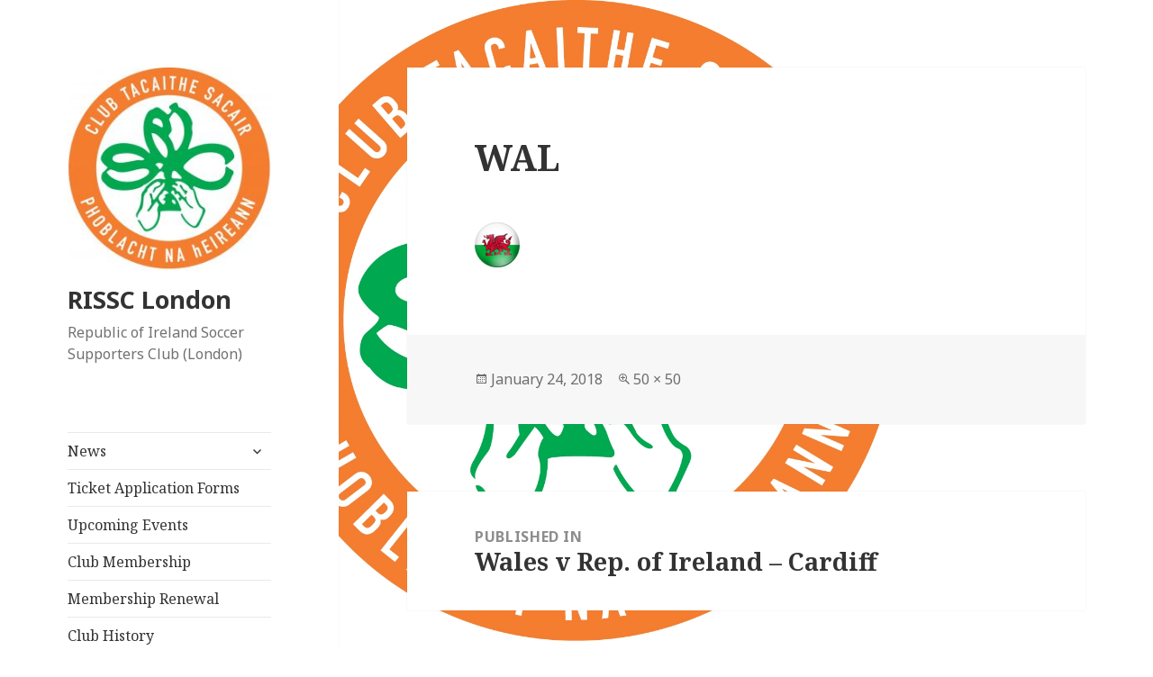

--- FILE ---
content_type: text/html; charset=UTF-8
request_url: https://rissc.org/event/wales-away-2018/wal/
body_size: 19889
content:
<!DOCTYPE html>
<html lang="en-GB" class="no-js">
<head>
	<meta charset="UTF-8">
	<meta name="viewport" content="width=device-width">
	<link rel="profile" href="https://gmpg.org/xfn/11">
	<link rel="pingback" href="https://rissc.org/xmlrpc.php">
	<!--[if lt IE 9]>
	<script src="https://rissc.org/wp-content/themes/twentyfifteen/js/html5.js?ver=3.7.0"></script>
	<![endif]-->
	<script>(function(html){html.className = html.className.replace(/\bno-js\b/,'js')})(document.documentElement);</script>
<meta name='robots' content='index, follow, max-image-preview:large, max-snippet:-1, max-video-preview:-1' />
	<style>img:is([sizes="auto" i], [sizes^="auto," i]) { contain-intrinsic-size: 3000px 1500px }</style>
	
	<!-- This site is optimized with the Yoast SEO plugin v25.5 - https://yoast.com/wordpress/plugins/seo/ -->
	<title>WAL - RISSC London</title>
	<link rel="canonical" href="https://rissc.org/event/wales-away-2018/wal/" />
	<meta property="og:locale" content="en_GB" />
	<meta property="og:type" content="article" />
	<meta property="og:title" content="WAL - RISSC London" />
	<meta property="og:url" content="https://rissc.org/event/wales-away-2018/wal/" />
	<meta property="og:site_name" content="RISSC London" />
	<meta property="article:publisher" content="https://www.facebook.com/RISSCLondon1984/" />
	<meta property="og:image" content="https://rissc.org/event/wales-away-2018/wal" />
	<meta property="og:image:width" content="50" />
	<meta property="og:image:height" content="50" />
	<meta property="og:image:type" content="image/png" />
	<meta name="twitter:card" content="summary_large_image" />
	<meta name="twitter:site" content="@rissclondon" />
	<script type="application/ld+json" class="yoast-schema-graph">{"@context":"https://schema.org","@graph":[{"@type":"WebPage","@id":"https://rissc.org/event/wales-away-2018/wal/","url":"https://rissc.org/event/wales-away-2018/wal/","name":"WAL - RISSC London","isPartOf":{"@id":"https://rissc.org/#website"},"primaryImageOfPage":{"@id":"https://rissc.org/event/wales-away-2018/wal/#primaryimage"},"image":{"@id":"https://rissc.org/event/wales-away-2018/wal/#primaryimage"},"thumbnailUrl":"https://rissc.org/wp-content/uploads/2018/01/WAL.png","datePublished":"2018-01-24T22:09:35+00:00","breadcrumb":{"@id":"https://rissc.org/event/wales-away-2018/wal/#breadcrumb"},"inLanguage":"en-GB","potentialAction":[{"@type":"ReadAction","target":["https://rissc.org/event/wales-away-2018/wal/"]}]},{"@type":"ImageObject","inLanguage":"en-GB","@id":"https://rissc.org/event/wales-away-2018/wal/#primaryimage","url":"https://rissc.org/wp-content/uploads/2018/01/WAL.png","contentUrl":"https://rissc.org/wp-content/uploads/2018/01/WAL.png","width":50,"height":50},{"@type":"BreadcrumbList","@id":"https://rissc.org/event/wales-away-2018/wal/#breadcrumb","itemListElement":[{"@type":"ListItem","position":1,"name":"Home","item":"https://rissc.org/"},{"@type":"ListItem","position":2,"name":"Wales v Rep. of Ireland &#8211; Cardiff","item":"https://rissc.org/event/wales-away-2018/"},{"@type":"ListItem","position":3,"name":"WAL"}]},{"@type":"WebSite","@id":"https://rissc.org/#website","url":"https://rissc.org/","name":"RISSC London","description":"Republic of Ireland Soccer Supporters Club (London)","publisher":{"@id":"https://rissc.org/#organization"},"potentialAction":[{"@type":"SearchAction","target":{"@type":"EntryPoint","urlTemplate":"https://rissc.org/?s={search_term_string}"},"query-input":{"@type":"PropertyValueSpecification","valueRequired":true,"valueName":"search_term_string"}}],"inLanguage":"en-GB"},{"@type":"Organization","@id":"https://rissc.org/#organization","name":"RISSC London","url":"https://rissc.org/","logo":{"@type":"ImageObject","inLanguage":"en-GB","@id":"https://rissc.org/#/schema/logo/image/","url":"https://rissc.org/wp-content/uploads/2018/01/rissc-logo-fb600-2012.jpg","contentUrl":"https://rissc.org/wp-content/uploads/2018/01/rissc-logo-fb600-2012.jpg","width":600,"height":600,"caption":"RISSC London"},"image":{"@id":"https://rissc.org/#/schema/logo/image/"},"sameAs":["https://www.facebook.com/RISSCLondon1984/","https://x.com/rissclondon"]}]}</script>
	<!-- / Yoast SEO plugin. -->


<link rel='dns-prefetch' href='//fonts.googleapis.com' />
<link href='https://fonts.gstatic.com' crossorigin rel='preconnect' />
<link rel="alternate" type="application/rss+xml" title="RISSC London &raquo; Feed" href="https://rissc.org/feed/" />
<link rel="alternate" type="text/calendar" title="RISSC London &raquo; iCal Feed" href="https://rissc.org/events/?ical=1" />
<script>
window._wpemojiSettings = {"baseUrl":"https:\/\/s.w.org\/images\/core\/emoji\/16.0.1\/72x72\/","ext":".png","svgUrl":"https:\/\/s.w.org\/images\/core\/emoji\/16.0.1\/svg\/","svgExt":".svg","source":{"concatemoji":"https:\/\/rissc.org\/wp-includes\/js\/wp-emoji-release.min.js?ver=6.8.3"}};
/*! This file is auto-generated */
!function(s,n){var o,i,e;function c(e){try{var t={supportTests:e,timestamp:(new Date).valueOf()};sessionStorage.setItem(o,JSON.stringify(t))}catch(e){}}function p(e,t,n){e.clearRect(0,0,e.canvas.width,e.canvas.height),e.fillText(t,0,0);var t=new Uint32Array(e.getImageData(0,0,e.canvas.width,e.canvas.height).data),a=(e.clearRect(0,0,e.canvas.width,e.canvas.height),e.fillText(n,0,0),new Uint32Array(e.getImageData(0,0,e.canvas.width,e.canvas.height).data));return t.every(function(e,t){return e===a[t]})}function u(e,t){e.clearRect(0,0,e.canvas.width,e.canvas.height),e.fillText(t,0,0);for(var n=e.getImageData(16,16,1,1),a=0;a<n.data.length;a++)if(0!==n.data[a])return!1;return!0}function f(e,t,n,a){switch(t){case"flag":return n(e,"\ud83c\udff3\ufe0f\u200d\u26a7\ufe0f","\ud83c\udff3\ufe0f\u200b\u26a7\ufe0f")?!1:!n(e,"\ud83c\udde8\ud83c\uddf6","\ud83c\udde8\u200b\ud83c\uddf6")&&!n(e,"\ud83c\udff4\udb40\udc67\udb40\udc62\udb40\udc65\udb40\udc6e\udb40\udc67\udb40\udc7f","\ud83c\udff4\u200b\udb40\udc67\u200b\udb40\udc62\u200b\udb40\udc65\u200b\udb40\udc6e\u200b\udb40\udc67\u200b\udb40\udc7f");case"emoji":return!a(e,"\ud83e\udedf")}return!1}function g(e,t,n,a){var r="undefined"!=typeof WorkerGlobalScope&&self instanceof WorkerGlobalScope?new OffscreenCanvas(300,150):s.createElement("canvas"),o=r.getContext("2d",{willReadFrequently:!0}),i=(o.textBaseline="top",o.font="600 32px Arial",{});return e.forEach(function(e){i[e]=t(o,e,n,a)}),i}function t(e){var t=s.createElement("script");t.src=e,t.defer=!0,s.head.appendChild(t)}"undefined"!=typeof Promise&&(o="wpEmojiSettingsSupports",i=["flag","emoji"],n.supports={everything:!0,everythingExceptFlag:!0},e=new Promise(function(e){s.addEventListener("DOMContentLoaded",e,{once:!0})}),new Promise(function(t){var n=function(){try{var e=JSON.parse(sessionStorage.getItem(o));if("object"==typeof e&&"number"==typeof e.timestamp&&(new Date).valueOf()<e.timestamp+604800&&"object"==typeof e.supportTests)return e.supportTests}catch(e){}return null}();if(!n){if("undefined"!=typeof Worker&&"undefined"!=typeof OffscreenCanvas&&"undefined"!=typeof URL&&URL.createObjectURL&&"undefined"!=typeof Blob)try{var e="postMessage("+g.toString()+"("+[JSON.stringify(i),f.toString(),p.toString(),u.toString()].join(",")+"));",a=new Blob([e],{type:"text/javascript"}),r=new Worker(URL.createObjectURL(a),{name:"wpTestEmojiSupports"});return void(r.onmessage=function(e){c(n=e.data),r.terminate(),t(n)})}catch(e){}c(n=g(i,f,p,u))}t(n)}).then(function(e){for(var t in e)n.supports[t]=e[t],n.supports.everything=n.supports.everything&&n.supports[t],"flag"!==t&&(n.supports.everythingExceptFlag=n.supports.everythingExceptFlag&&n.supports[t]);n.supports.everythingExceptFlag=n.supports.everythingExceptFlag&&!n.supports.flag,n.DOMReady=!1,n.readyCallback=function(){n.DOMReady=!0}}).then(function(){return e}).then(function(){var e;n.supports.everything||(n.readyCallback(),(e=n.source||{}).concatemoji?t(e.concatemoji):e.wpemoji&&e.twemoji&&(t(e.twemoji),t(e.wpemoji)))}))}((window,document),window._wpemojiSettings);
</script>
<style id='wp-emoji-styles-inline-css'>

	img.wp-smiley, img.emoji {
		display: inline !important;
		border: none !important;
		box-shadow: none !important;
		height: 1em !important;
		width: 1em !important;
		margin: 0 0.07em !important;
		vertical-align: -0.1em !important;
		background: none !important;
		padding: 0 !important;
	}
</style>
<link rel='stylesheet' id='wp-block-library-css' href='https://rissc.org/wp-includes/css/dist/block-library/style.min.css?ver=6.8.3' media='all' />
<style id='wp-block-library-theme-inline-css'>
.wp-block-audio :where(figcaption){color:#555;font-size:13px;text-align:center}.is-dark-theme .wp-block-audio :where(figcaption){color:#ffffffa6}.wp-block-audio{margin:0 0 1em}.wp-block-code{border:1px solid #ccc;border-radius:4px;font-family:Menlo,Consolas,monaco,monospace;padding:.8em 1em}.wp-block-embed :where(figcaption){color:#555;font-size:13px;text-align:center}.is-dark-theme .wp-block-embed :where(figcaption){color:#ffffffa6}.wp-block-embed{margin:0 0 1em}.blocks-gallery-caption{color:#555;font-size:13px;text-align:center}.is-dark-theme .blocks-gallery-caption{color:#ffffffa6}:root :where(.wp-block-image figcaption){color:#555;font-size:13px;text-align:center}.is-dark-theme :root :where(.wp-block-image figcaption){color:#ffffffa6}.wp-block-image{margin:0 0 1em}.wp-block-pullquote{border-bottom:4px solid;border-top:4px solid;color:currentColor;margin-bottom:1.75em}.wp-block-pullquote cite,.wp-block-pullquote footer,.wp-block-pullquote__citation{color:currentColor;font-size:.8125em;font-style:normal;text-transform:uppercase}.wp-block-quote{border-left:.25em solid;margin:0 0 1.75em;padding-left:1em}.wp-block-quote cite,.wp-block-quote footer{color:currentColor;font-size:.8125em;font-style:normal;position:relative}.wp-block-quote:where(.has-text-align-right){border-left:none;border-right:.25em solid;padding-left:0;padding-right:1em}.wp-block-quote:where(.has-text-align-center){border:none;padding-left:0}.wp-block-quote.is-large,.wp-block-quote.is-style-large,.wp-block-quote:where(.is-style-plain){border:none}.wp-block-search .wp-block-search__label{font-weight:700}.wp-block-search__button{border:1px solid #ccc;padding:.375em .625em}:where(.wp-block-group.has-background){padding:1.25em 2.375em}.wp-block-separator.has-css-opacity{opacity:.4}.wp-block-separator{border:none;border-bottom:2px solid;margin-left:auto;margin-right:auto}.wp-block-separator.has-alpha-channel-opacity{opacity:1}.wp-block-separator:not(.is-style-wide):not(.is-style-dots){width:100px}.wp-block-separator.has-background:not(.is-style-dots){border-bottom:none;height:1px}.wp-block-separator.has-background:not(.is-style-wide):not(.is-style-dots){height:2px}.wp-block-table{margin:0 0 1em}.wp-block-table td,.wp-block-table th{word-break:normal}.wp-block-table :where(figcaption){color:#555;font-size:13px;text-align:center}.is-dark-theme .wp-block-table :where(figcaption){color:#ffffffa6}.wp-block-video :where(figcaption){color:#555;font-size:13px;text-align:center}.is-dark-theme .wp-block-video :where(figcaption){color:#ffffffa6}.wp-block-video{margin:0 0 1em}:root :where(.wp-block-template-part.has-background){margin-bottom:0;margin-top:0;padding:1.25em 2.375em}
</style>
<style id='classic-theme-styles-inline-css'>
/*! This file is auto-generated */
.wp-block-button__link{color:#fff;background-color:#32373c;border-radius:9999px;box-shadow:none;text-decoration:none;padding:calc(.667em + 2px) calc(1.333em + 2px);font-size:1.125em}.wp-block-file__button{background:#32373c;color:#fff;text-decoration:none}
</style>
<style id='global-styles-inline-css'>
:root{--wp--preset--aspect-ratio--square: 1;--wp--preset--aspect-ratio--4-3: 4/3;--wp--preset--aspect-ratio--3-4: 3/4;--wp--preset--aspect-ratio--3-2: 3/2;--wp--preset--aspect-ratio--2-3: 2/3;--wp--preset--aspect-ratio--16-9: 16/9;--wp--preset--aspect-ratio--9-16: 9/16;--wp--preset--color--black: #000000;--wp--preset--color--cyan-bluish-gray: #abb8c3;--wp--preset--color--white: #fff;--wp--preset--color--pale-pink: #f78da7;--wp--preset--color--vivid-red: #cf2e2e;--wp--preset--color--luminous-vivid-orange: #ff6900;--wp--preset--color--luminous-vivid-amber: #fcb900;--wp--preset--color--light-green-cyan: #7bdcb5;--wp--preset--color--vivid-green-cyan: #00d084;--wp--preset--color--pale-cyan-blue: #8ed1fc;--wp--preset--color--vivid-cyan-blue: #0693e3;--wp--preset--color--vivid-purple: #9b51e0;--wp--preset--color--dark-gray: #111;--wp--preset--color--light-gray: #f1f1f1;--wp--preset--color--yellow: #f4ca16;--wp--preset--color--dark-brown: #352712;--wp--preset--color--medium-pink: #e53b51;--wp--preset--color--light-pink: #ffe5d1;--wp--preset--color--dark-purple: #2e2256;--wp--preset--color--purple: #674970;--wp--preset--color--blue-gray: #22313f;--wp--preset--color--bright-blue: #55c3dc;--wp--preset--color--light-blue: #e9f2f9;--wp--preset--gradient--vivid-cyan-blue-to-vivid-purple: linear-gradient(135deg,rgba(6,147,227,1) 0%,rgb(155,81,224) 100%);--wp--preset--gradient--light-green-cyan-to-vivid-green-cyan: linear-gradient(135deg,rgb(122,220,180) 0%,rgb(0,208,130) 100%);--wp--preset--gradient--luminous-vivid-amber-to-luminous-vivid-orange: linear-gradient(135deg,rgba(252,185,0,1) 0%,rgba(255,105,0,1) 100%);--wp--preset--gradient--luminous-vivid-orange-to-vivid-red: linear-gradient(135deg,rgba(255,105,0,1) 0%,rgb(207,46,46) 100%);--wp--preset--gradient--very-light-gray-to-cyan-bluish-gray: linear-gradient(135deg,rgb(238,238,238) 0%,rgb(169,184,195) 100%);--wp--preset--gradient--cool-to-warm-spectrum: linear-gradient(135deg,rgb(74,234,220) 0%,rgb(151,120,209) 20%,rgb(207,42,186) 40%,rgb(238,44,130) 60%,rgb(251,105,98) 80%,rgb(254,248,76) 100%);--wp--preset--gradient--blush-light-purple: linear-gradient(135deg,rgb(255,206,236) 0%,rgb(152,150,240) 100%);--wp--preset--gradient--blush-bordeaux: linear-gradient(135deg,rgb(254,205,165) 0%,rgb(254,45,45) 50%,rgb(107,0,62) 100%);--wp--preset--gradient--luminous-dusk: linear-gradient(135deg,rgb(255,203,112) 0%,rgb(199,81,192) 50%,rgb(65,88,208) 100%);--wp--preset--gradient--pale-ocean: linear-gradient(135deg,rgb(255,245,203) 0%,rgb(182,227,212) 50%,rgb(51,167,181) 100%);--wp--preset--gradient--electric-grass: linear-gradient(135deg,rgb(202,248,128) 0%,rgb(113,206,126) 100%);--wp--preset--gradient--midnight: linear-gradient(135deg,rgb(2,3,129) 0%,rgb(40,116,252) 100%);--wp--preset--gradient--dark-gray-gradient-gradient: linear-gradient(90deg, rgba(17,17,17,1) 0%, rgba(42,42,42,1) 100%);--wp--preset--gradient--light-gray-gradient: linear-gradient(90deg, rgba(241,241,241,1) 0%, rgba(215,215,215,1) 100%);--wp--preset--gradient--white-gradient: linear-gradient(90deg, rgba(255,255,255,1) 0%, rgba(230,230,230,1) 100%);--wp--preset--gradient--yellow-gradient: linear-gradient(90deg, rgba(244,202,22,1) 0%, rgba(205,168,10,1) 100%);--wp--preset--gradient--dark-brown-gradient: linear-gradient(90deg, rgba(53,39,18,1) 0%, rgba(91,67,31,1) 100%);--wp--preset--gradient--medium-pink-gradient: linear-gradient(90deg, rgba(229,59,81,1) 0%, rgba(209,28,51,1) 100%);--wp--preset--gradient--light-pink-gradient: linear-gradient(90deg, rgba(255,229,209,1) 0%, rgba(255,200,158,1) 100%);--wp--preset--gradient--dark-purple-gradient: linear-gradient(90deg, rgba(46,34,86,1) 0%, rgba(66,48,123,1) 100%);--wp--preset--gradient--purple-gradient: linear-gradient(90deg, rgba(103,73,112,1) 0%, rgba(131,93,143,1) 100%);--wp--preset--gradient--blue-gray-gradient: linear-gradient(90deg, rgba(34,49,63,1) 0%, rgba(52,75,96,1) 100%);--wp--preset--gradient--bright-blue-gradient: linear-gradient(90deg, rgba(85,195,220,1) 0%, rgba(43,180,211,1) 100%);--wp--preset--gradient--light-blue-gradient: linear-gradient(90deg, rgba(233,242,249,1) 0%, rgba(193,218,238,1) 100%);--wp--preset--font-size--small: 13px;--wp--preset--font-size--medium: 20px;--wp--preset--font-size--large: 36px;--wp--preset--font-size--x-large: 42px;--wp--preset--spacing--20: 0.44rem;--wp--preset--spacing--30: 0.67rem;--wp--preset--spacing--40: 1rem;--wp--preset--spacing--50: 1.5rem;--wp--preset--spacing--60: 2.25rem;--wp--preset--spacing--70: 3.38rem;--wp--preset--spacing--80: 5.06rem;--wp--preset--shadow--natural: 6px 6px 9px rgba(0, 0, 0, 0.2);--wp--preset--shadow--deep: 12px 12px 50px rgba(0, 0, 0, 0.4);--wp--preset--shadow--sharp: 6px 6px 0px rgba(0, 0, 0, 0.2);--wp--preset--shadow--outlined: 6px 6px 0px -3px rgba(255, 255, 255, 1), 6px 6px rgba(0, 0, 0, 1);--wp--preset--shadow--crisp: 6px 6px 0px rgba(0, 0, 0, 1);}:where(.is-layout-flex){gap: 0.5em;}:where(.is-layout-grid){gap: 0.5em;}body .is-layout-flex{display: flex;}.is-layout-flex{flex-wrap: wrap;align-items: center;}.is-layout-flex > :is(*, div){margin: 0;}body .is-layout-grid{display: grid;}.is-layout-grid > :is(*, div){margin: 0;}:where(.wp-block-columns.is-layout-flex){gap: 2em;}:where(.wp-block-columns.is-layout-grid){gap: 2em;}:where(.wp-block-post-template.is-layout-flex){gap: 1.25em;}:where(.wp-block-post-template.is-layout-grid){gap: 1.25em;}.has-black-color{color: var(--wp--preset--color--black) !important;}.has-cyan-bluish-gray-color{color: var(--wp--preset--color--cyan-bluish-gray) !important;}.has-white-color{color: var(--wp--preset--color--white) !important;}.has-pale-pink-color{color: var(--wp--preset--color--pale-pink) !important;}.has-vivid-red-color{color: var(--wp--preset--color--vivid-red) !important;}.has-luminous-vivid-orange-color{color: var(--wp--preset--color--luminous-vivid-orange) !important;}.has-luminous-vivid-amber-color{color: var(--wp--preset--color--luminous-vivid-amber) !important;}.has-light-green-cyan-color{color: var(--wp--preset--color--light-green-cyan) !important;}.has-vivid-green-cyan-color{color: var(--wp--preset--color--vivid-green-cyan) !important;}.has-pale-cyan-blue-color{color: var(--wp--preset--color--pale-cyan-blue) !important;}.has-vivid-cyan-blue-color{color: var(--wp--preset--color--vivid-cyan-blue) !important;}.has-vivid-purple-color{color: var(--wp--preset--color--vivid-purple) !important;}.has-black-background-color{background-color: var(--wp--preset--color--black) !important;}.has-cyan-bluish-gray-background-color{background-color: var(--wp--preset--color--cyan-bluish-gray) !important;}.has-white-background-color{background-color: var(--wp--preset--color--white) !important;}.has-pale-pink-background-color{background-color: var(--wp--preset--color--pale-pink) !important;}.has-vivid-red-background-color{background-color: var(--wp--preset--color--vivid-red) !important;}.has-luminous-vivid-orange-background-color{background-color: var(--wp--preset--color--luminous-vivid-orange) !important;}.has-luminous-vivid-amber-background-color{background-color: var(--wp--preset--color--luminous-vivid-amber) !important;}.has-light-green-cyan-background-color{background-color: var(--wp--preset--color--light-green-cyan) !important;}.has-vivid-green-cyan-background-color{background-color: var(--wp--preset--color--vivid-green-cyan) !important;}.has-pale-cyan-blue-background-color{background-color: var(--wp--preset--color--pale-cyan-blue) !important;}.has-vivid-cyan-blue-background-color{background-color: var(--wp--preset--color--vivid-cyan-blue) !important;}.has-vivid-purple-background-color{background-color: var(--wp--preset--color--vivid-purple) !important;}.has-black-border-color{border-color: var(--wp--preset--color--black) !important;}.has-cyan-bluish-gray-border-color{border-color: var(--wp--preset--color--cyan-bluish-gray) !important;}.has-white-border-color{border-color: var(--wp--preset--color--white) !important;}.has-pale-pink-border-color{border-color: var(--wp--preset--color--pale-pink) !important;}.has-vivid-red-border-color{border-color: var(--wp--preset--color--vivid-red) !important;}.has-luminous-vivid-orange-border-color{border-color: var(--wp--preset--color--luminous-vivid-orange) !important;}.has-luminous-vivid-amber-border-color{border-color: var(--wp--preset--color--luminous-vivid-amber) !important;}.has-light-green-cyan-border-color{border-color: var(--wp--preset--color--light-green-cyan) !important;}.has-vivid-green-cyan-border-color{border-color: var(--wp--preset--color--vivid-green-cyan) !important;}.has-pale-cyan-blue-border-color{border-color: var(--wp--preset--color--pale-cyan-blue) !important;}.has-vivid-cyan-blue-border-color{border-color: var(--wp--preset--color--vivid-cyan-blue) !important;}.has-vivid-purple-border-color{border-color: var(--wp--preset--color--vivid-purple) !important;}.has-vivid-cyan-blue-to-vivid-purple-gradient-background{background: var(--wp--preset--gradient--vivid-cyan-blue-to-vivid-purple) !important;}.has-light-green-cyan-to-vivid-green-cyan-gradient-background{background: var(--wp--preset--gradient--light-green-cyan-to-vivid-green-cyan) !important;}.has-luminous-vivid-amber-to-luminous-vivid-orange-gradient-background{background: var(--wp--preset--gradient--luminous-vivid-amber-to-luminous-vivid-orange) !important;}.has-luminous-vivid-orange-to-vivid-red-gradient-background{background: var(--wp--preset--gradient--luminous-vivid-orange-to-vivid-red) !important;}.has-very-light-gray-to-cyan-bluish-gray-gradient-background{background: var(--wp--preset--gradient--very-light-gray-to-cyan-bluish-gray) !important;}.has-cool-to-warm-spectrum-gradient-background{background: var(--wp--preset--gradient--cool-to-warm-spectrum) !important;}.has-blush-light-purple-gradient-background{background: var(--wp--preset--gradient--blush-light-purple) !important;}.has-blush-bordeaux-gradient-background{background: var(--wp--preset--gradient--blush-bordeaux) !important;}.has-luminous-dusk-gradient-background{background: var(--wp--preset--gradient--luminous-dusk) !important;}.has-pale-ocean-gradient-background{background: var(--wp--preset--gradient--pale-ocean) !important;}.has-electric-grass-gradient-background{background: var(--wp--preset--gradient--electric-grass) !important;}.has-midnight-gradient-background{background: var(--wp--preset--gradient--midnight) !important;}.has-small-font-size{font-size: var(--wp--preset--font-size--small) !important;}.has-medium-font-size{font-size: var(--wp--preset--font-size--medium) !important;}.has-large-font-size{font-size: var(--wp--preset--font-size--large) !important;}.has-x-large-font-size{font-size: var(--wp--preset--font-size--x-large) !important;}
:where(.wp-block-post-template.is-layout-flex){gap: 1.25em;}:where(.wp-block-post-template.is-layout-grid){gap: 1.25em;}
:where(.wp-block-columns.is-layout-flex){gap: 2em;}:where(.wp-block-columns.is-layout-grid){gap: 2em;}
:root :where(.wp-block-pullquote){font-size: 1.5em;line-height: 1.6;}
</style>
<link rel='stylesheet' id='contact-form-7-css' href='https://rissc.org/wp-content/plugins/contact-form-7/includes/css/styles.css?ver=6.1' media='all' />
<link rel='stylesheet' id='dashicons-css' href='https://rissc.org/wp-includes/css/dashicons.min.css?ver=6.8.3' media='all' />
<link rel='stylesheet' id='to-top-css' href='https://rissc.org/wp-content/plugins/to-top/public/css/to-top-public.css?ver=2.5.5' media='all' />
<link rel='stylesheet' id='wpsc-style-css' href='https://rissc.org/wp-content/plugins/wordpress-simple-paypal-shopping-cart/assets/wpsc-front-end-styles.css?ver=5.1.4' media='all' />
<link rel='stylesheet' id='twentyfifteen-fonts-css' href='https://fonts.googleapis.com/css?family=Noto+Sans%3A400italic%2C700italic%2C400%2C700%7CNoto+Serif%3A400italic%2C700italic%2C400%2C700%7CInconsolata%3A400%2C700&#038;subset=latin%2Clatin-ext&#038;display=fallback' media='all' />
<link rel='stylesheet' id='genericons-css' href='https://rissc.org/wp-content/themes/twentyfifteen/genericons/genericons.css?ver=20201208' media='all' />
<link rel='stylesheet' id='twentyfifteen-style-css' href='https://rissc.org/wp-content/themes/twentyfifteen/style.css?ver=20201208' media='all' />
<link rel='stylesheet' id='twentyfifteen-block-style-css' href='https://rissc.org/wp-content/themes/twentyfifteen/css/blocks.css?ver=20220524' media='all' />
<!--[if lt IE 9]>
<link rel='stylesheet' id='twentyfifteen-ie-css' href='https://rissc.org/wp-content/themes/twentyfifteen/css/ie.css?ver=20170916' media='all' />
<![endif]-->
<!--[if lt IE 8]>
<link rel='stylesheet' id='twentyfifteen-ie7-css' href='https://rissc.org/wp-content/themes/twentyfifteen/css/ie7.css?ver=20141210' media='all' />
<![endif]-->
<link rel='stylesheet' id='tablepress-default-css' href='https://rissc.org/wp-content/tablepress-combined.min.css?ver=34' media='all' />
<link rel='stylesheet' id='tablepress-responsive-tables-css' href='https://rissc.org/wp-content/plugins/tablepress-responsive-tables/css/tablepress-responsive.min.css?ver=1.8' media='all' />
<link rel='stylesheet' id='jquery-lazyloadxt-spinner-css-css' href='https://rissc.org/wp-content/plugins/a3-lazy-load/assets/css/jquery.lazyloadxt.spinner.css?ver=6.8.3' media='all' />
<link rel='stylesheet' id='forget-about-shortcode-buttons-css' href='https://rissc.org/wp-content/plugins/forget-about-shortcode-buttons/public/css/button-styles.css?ver=2.1.3' media='all' />
<style id='teccc-nofile-stylesheet-inline-css'>

.teccc-legend a, .tribe-events-calendar a, #tribe-events-content .tribe-events-tooltip h4
{
	font-weight: bold;
}

.tribe-events-list .vevent.hentry h2 {
	padding-left: 5px;
}


@media only screen and (max-width: 768px) {
	.tribe-events-calendar td .hentry,
	.tribe-events-calendar td .type-tribe_events {
		display: block;
	}

	h3.entry-title.summary,
	h3.tribe-events-month-event-title,
	.tribe-events-calendar .tribe-events-has-events:after {
		display: none;
	}

	.tribe-events-calendar .mobile-trigger .tribe-events-tooltip {
		display: none !important;
	}
}


.tribe-events .tribe-events-calendar-month__multiday-event-bar,
.tribe-events .tribe-events-calendar-month__multiday-event-bar-inner,
.tribe-events-calendar-month__multiday-event-wrapper
{ background-color: #F7F6F6; }


.tribe-events-calendar-month__multiday-event-wrapper.tribe-events-calendar-month__multiday-event--empty
{ background-color: transparent !important; }


.tribe-common--breakpoint-medium.tribe-events .tribe-events-calendar-list__event-datetime-featured-text,
.tribe-events-calendar-month-mobile-events__mobile-event-datetime-featured-text,
.tribe-events-calendar-day__event-datetime-featured-text,
.tribe-common-c-svgicon--featured
{ color: #f2ec43 !important; }

.tribe-events-calendar-list__event-date-tag-datetime:after, 
.tribe-events-widget-events-list__event-date-tag-datetime:after, 
.tribe-events .tribe-events-calendar-day__event--featured:after,
.tribe-events .tribe-events-calendar-month__calendar-event--featured:before
{ background-color: #f2ec43 !important; }



	
		.tribe-events-category-rissc-london-event h2.tribe-events-list-event-title.entry-title a,
.tribe-events-category-rissc-london-event h2.tribe-events-list-event-title a,
.tribe-events-category-rissc-london-event h3.tribe-events-list-event-title a,
.tribe-event-featured .tribe-events-category-rissc-london-event h3.tribe-events-list-event-title a,
.tribe-events-list .tribe-events-loop .tribe-event-featured.tribe-events-category-rissc-london-event h3.tribe-events-list-event-title a,	.tribe-events-shortcode .tribe-events-month table .type-tribe_events.tribe-events-category-rissc-london-event,		.tribe-events-list .tribe-events-loop .tribe-event-featured.tribe-events-category-rissc-london-event h3.tribe-events-list-event-title a:hover,
#tribe-events-content table.tribe-events-calendar .type-tribe_events.tribe-events-category-rissc-london-event.tribe-event-featured h3.tribe-events-month-event-title a:hover,			.tribe-events-list-widget li.tribe-events-category-rissc-london-event a:link,
.tribe-events-list-widget li.tribe-events-category-rissc-london-event a:visited,
li.tribe-events-list-widget-events.tribe-events-category-rissc-london-event a:link,
li.tribe-events-list-widget-events.tribe-events-category-rissc-london-event a:visited,	.teccc-legend li.tribe_events_cat-rissc-london-event a,
.tribe-common article.tribe_events_cat-rissc-london-event h3 a,
.tribe-common article.tribe_events_cat-rissc-london-event h3 a:link,
.tribe-common article.tribe_events_cat-rissc-london-event h3 a:visited,
article.tribe-events-calendar-month__multiday-event.tribe_events_cat-rissc-london-event h3,	#tribe-events-content table.tribe-events-calendar .tribe-event-featured.tribe-events-category-rissc-london-event .tribe-events-month-event-title a,
.teccc-legend li.tribe-events-category-rissc-london-event a,
.tribe-events-calendar .tribe-events-category-rissc-london-event a,
#tribe-events-content .teccc-legend li.tribe-events-category-rissc-london-event a,
#tribe-events-content .tribe-events-calendar .tribe-events-category-rissc-london-event a,
.type-tribe_events.tribe-events-category-rissc-london-event h2 a,
.tribe-events-category-rissc-london-event > div.hentry.vevent > h3.entry-title a,
.tribe-events-mobile.tribe-events-category-rissc-london-event h4 a
{
		text-decoration: none;
}

		.tribe-events-category-rissc-london-event h3.tribe-events-list-event-title,		.tribe-events-shortcode .tribe-events-month table .type-tribe_events.tribe-events-category-rissc-london-event,				.tribe-events-list-widget li.tribe-events-category-rissc-london-event h4,
li.tribe-events-list-widget-events.tribe-events-category-rissc-london-event h4,	.teccc-legend li.tribe_events_cat-rissc-london-event,
article.tribe_events_cat-rissc-london-event header.tribe-events-widget-events-list__event-header h3,
article.tribe-events-calendar-month__calendar-event.tribe_events_cat-rissc-london-event h3,
article.tribe-events-calendar-month__multiday-event.tribe_events_cat-rissc-london-event .tribe-events-calendar-month__multiday-event-bar-inner,
article.tribe-events-calendar-month-mobile-events__mobile-event.tribe_events_cat-rissc-london-event h3,
article.tribe-events-calendar-day__event.tribe_events_cat-rissc-london-event h3,
article.tribe-events-calendar-list__event.tribe_events_cat-rissc-london-event h3,
article.tribe-events-calendar-latest-past__event.tribe_events_cat-rissc-london-event h3,	.events-archive.events-gridview #tribe-events-content table .type-tribe_events.tribe-events-category-rissc-london-event,
.teccc-legend li.tribe-events-category-rissc-london-event,
.tribe-events-calendar .tribe-events-category-rissc-london-event,
.type-tribe_events.tribe-events-category-rissc-london-event h2,
.tribe-events-category-rissc-london-event > div.hentry.vevent > h3.entry-title,
.tribe-events-mobile.tribe-events-category-rissc-london-event h4
{
			background-color: #f5ff9b;
				border-left: 5px solid #ff0a0a;
			border-right: 5px solid transparent;
		line-height: 1.4em;
	padding-left: 5px;
	padding-bottom: 2px;
}

	.tribe-events-calendar .tribe-event-featured.tribe-events-category-rissc-london-event,
#tribe-events-content table.tribe-events-calendar .type-tribe_events.tribe-event-featured.tribe-events-category-rissc-london-event,
.tribe-grid-body div[id*='tribe-events-event-'][class*='tribe-events-category-'].tribe-events-week-hourly-single.tribe-event-featured
{ border-right: 5px solid #f2ec43 }

	
	
		.tribe-events-list-widget li.tribe-events-category-rissc-london-event a:link,
.tribe-events-list-widget li.tribe-events-category-rissc-london-event a:visited,
li.tribe-events-list-widget-events.tribe-events-category-rissc-london-event a:link,
li.tribe-events-list-widget-events.tribe-events-category-rissc-london-event a:visited,	.tribe-events-category-rissc-london-event h2.tribe-events-list-event-title.entry-title a,
.tribe-events-category-rissc-london-event h2.tribe-events-list-event-title a,
.tribe-events-category-rissc-london-event h3.tribe-events-list-event-title a,
.tribe-event-featured .tribe-events-category-rissc-london-event h3.tribe-events-list-event-title a,
.tribe-events-list .tribe-events-loop .tribe-event-featured.tribe-events-category-rissc-london-event h3.tribe-events-list-event-title a
{
	width: auto;
	display: block;
}
	
		.tribe-events-category-rissc-london-meeting h2.tribe-events-list-event-title.entry-title a,
.tribe-events-category-rissc-london-meeting h2.tribe-events-list-event-title a,
.tribe-events-category-rissc-london-meeting h3.tribe-events-list-event-title a,
.tribe-event-featured .tribe-events-category-rissc-london-meeting h3.tribe-events-list-event-title a,
.tribe-events-list .tribe-events-loop .tribe-event-featured.tribe-events-category-rissc-london-meeting h3.tribe-events-list-event-title a,	.tribe-events-shortcode .tribe-events-month table .type-tribe_events.tribe-events-category-rissc-london-meeting,		.tribe-events-list .tribe-events-loop .tribe-event-featured.tribe-events-category-rissc-london-meeting h3.tribe-events-list-event-title a:hover,
#tribe-events-content table.tribe-events-calendar .type-tribe_events.tribe-events-category-rissc-london-meeting.tribe-event-featured h3.tribe-events-month-event-title a:hover,			.tribe-events-list-widget li.tribe-events-category-rissc-london-meeting a:link,
.tribe-events-list-widget li.tribe-events-category-rissc-london-meeting a:visited,
li.tribe-events-list-widget-events.tribe-events-category-rissc-london-meeting a:link,
li.tribe-events-list-widget-events.tribe-events-category-rissc-london-meeting a:visited,	.teccc-legend li.tribe_events_cat-rissc-london-meeting a,
.tribe-common article.tribe_events_cat-rissc-london-meeting h3 a,
.tribe-common article.tribe_events_cat-rissc-london-meeting h3 a:link,
.tribe-common article.tribe_events_cat-rissc-london-meeting h3 a:visited,
article.tribe-events-calendar-month__multiday-event.tribe_events_cat-rissc-london-meeting h3,	#tribe-events-content table.tribe-events-calendar .tribe-event-featured.tribe-events-category-rissc-london-meeting .tribe-events-month-event-title a,
.teccc-legend li.tribe-events-category-rissc-london-meeting a,
.tribe-events-calendar .tribe-events-category-rissc-london-meeting a,
#tribe-events-content .teccc-legend li.tribe-events-category-rissc-london-meeting a,
#tribe-events-content .tribe-events-calendar .tribe-events-category-rissc-london-meeting a,
.type-tribe_events.tribe-events-category-rissc-london-meeting h2 a,
.tribe-events-category-rissc-london-meeting > div.hentry.vevent > h3.entry-title a,
.tribe-events-mobile.tribe-events-category-rissc-london-meeting h4 a
{
		text-decoration: none;
}

		.tribe-events-category-rissc-london-meeting h3.tribe-events-list-event-title,		.tribe-events-shortcode .tribe-events-month table .type-tribe_events.tribe-events-category-rissc-london-meeting,				.tribe-events-list-widget li.tribe-events-category-rissc-london-meeting h4,
li.tribe-events-list-widget-events.tribe-events-category-rissc-london-meeting h4,	.teccc-legend li.tribe_events_cat-rissc-london-meeting,
article.tribe_events_cat-rissc-london-meeting header.tribe-events-widget-events-list__event-header h3,
article.tribe-events-calendar-month__calendar-event.tribe_events_cat-rissc-london-meeting h3,
article.tribe-events-calendar-month__multiday-event.tribe_events_cat-rissc-london-meeting .tribe-events-calendar-month__multiday-event-bar-inner,
article.tribe-events-calendar-month-mobile-events__mobile-event.tribe_events_cat-rissc-london-meeting h3,
article.tribe-events-calendar-day__event.tribe_events_cat-rissc-london-meeting h3,
article.tribe-events-calendar-list__event.tribe_events_cat-rissc-london-meeting h3,
article.tribe-events-calendar-latest-past__event.tribe_events_cat-rissc-london-meeting h3,	.events-archive.events-gridview #tribe-events-content table .type-tribe_events.tribe-events-category-rissc-london-meeting,
.teccc-legend li.tribe-events-category-rissc-london-meeting,
.tribe-events-calendar .tribe-events-category-rissc-london-meeting,
.type-tribe_events.tribe-events-category-rissc-london-meeting h2,
.tribe-events-category-rissc-london-meeting > div.hentry.vevent > h3.entry-title,
.tribe-events-mobile.tribe-events-category-rissc-london-meeting h4
{
			background-color: #81dd68;
				border-left: 5px solid #ff9900;
			border-right: 5px solid transparent;
		line-height: 1.4em;
	padding-left: 5px;
	padding-bottom: 2px;
}

	.tribe-events-calendar .tribe-event-featured.tribe-events-category-rissc-london-meeting,
#tribe-events-content table.tribe-events-calendar .type-tribe_events.tribe-event-featured.tribe-events-category-rissc-london-meeting,
.tribe-grid-body div[id*='tribe-events-event-'][class*='tribe-events-category-'].tribe-events-week-hourly-single.tribe-event-featured
{ border-right: 5px solid #f2ec43 }

	
	
		.tribe-events-list-widget li.tribe-events-category-rissc-london-meeting a:link,
.tribe-events-list-widget li.tribe-events-category-rissc-london-meeting a:visited,
li.tribe-events-list-widget-events.tribe-events-category-rissc-london-meeting a:link,
li.tribe-events-list-widget-events.tribe-events-category-rissc-london-meeting a:visited,	.tribe-events-category-rissc-london-meeting h2.tribe-events-list-event-title.entry-title a,
.tribe-events-category-rissc-london-meeting h2.tribe-events-list-event-title a,
.tribe-events-category-rissc-london-meeting h3.tribe-events-list-event-title a,
.tribe-event-featured .tribe-events-category-rissc-london-meeting h3.tribe-events-list-event-title a,
.tribe-events-list .tribe-events-loop .tribe-event-featured.tribe-events-category-rissc-london-meeting h3.tribe-events-list-event-title a
{
	width: auto;
	display: block;
}
	
		.tribe-events-category-roi-senior-men-fixture h2.tribe-events-list-event-title.entry-title a,
.tribe-events-category-roi-senior-men-fixture h2.tribe-events-list-event-title a,
.tribe-events-category-roi-senior-men-fixture h3.tribe-events-list-event-title a,
.tribe-event-featured .tribe-events-category-roi-senior-men-fixture h3.tribe-events-list-event-title a,
.tribe-events-list .tribe-events-loop .tribe-event-featured.tribe-events-category-roi-senior-men-fixture h3.tribe-events-list-event-title a,	.tribe-events-shortcode .tribe-events-month table .type-tribe_events.tribe-events-category-roi-senior-men-fixture,		.tribe-events-list .tribe-events-loop .tribe-event-featured.tribe-events-category-roi-senior-men-fixture h3.tribe-events-list-event-title a:hover,
#tribe-events-content table.tribe-events-calendar .type-tribe_events.tribe-events-category-roi-senior-men-fixture.tribe-event-featured h3.tribe-events-month-event-title a:hover,			.tribe-events-list-widget li.tribe-events-category-roi-senior-men-fixture a:link,
.tribe-events-list-widget li.tribe-events-category-roi-senior-men-fixture a:visited,
li.tribe-events-list-widget-events.tribe-events-category-roi-senior-men-fixture a:link,
li.tribe-events-list-widget-events.tribe-events-category-roi-senior-men-fixture a:visited,	.teccc-legend li.tribe_events_cat-roi-senior-men-fixture a,
.tribe-common article.tribe_events_cat-roi-senior-men-fixture h3 a,
.tribe-common article.tribe_events_cat-roi-senior-men-fixture h3 a:link,
.tribe-common article.tribe_events_cat-roi-senior-men-fixture h3 a:visited,
article.tribe-events-calendar-month__multiday-event.tribe_events_cat-roi-senior-men-fixture h3,	#tribe-events-content table.tribe-events-calendar .tribe-event-featured.tribe-events-category-roi-senior-men-fixture .tribe-events-month-event-title a,
.teccc-legend li.tribe-events-category-roi-senior-men-fixture a,
.tribe-events-calendar .tribe-events-category-roi-senior-men-fixture a,
#tribe-events-content .teccc-legend li.tribe-events-category-roi-senior-men-fixture a,
#tribe-events-content .tribe-events-calendar .tribe-events-category-roi-senior-men-fixture a,
.type-tribe_events.tribe-events-category-roi-senior-men-fixture h2 a,
.tribe-events-category-roi-senior-men-fixture > div.hentry.vevent > h3.entry-title a,
.tribe-events-mobile.tribe-events-category-roi-senior-men-fixture h4 a
{
		text-decoration: none;
}

		.tribe-events-category-roi-senior-men-fixture h3.tribe-events-list-event-title,		.tribe-events-shortcode .tribe-events-month table .type-tribe_events.tribe-events-category-roi-senior-men-fixture,				.tribe-events-list-widget li.tribe-events-category-roi-senior-men-fixture h4,
li.tribe-events-list-widget-events.tribe-events-category-roi-senior-men-fixture h4,	.teccc-legend li.tribe_events_cat-roi-senior-men-fixture,
article.tribe_events_cat-roi-senior-men-fixture header.tribe-events-widget-events-list__event-header h3,
article.tribe-events-calendar-month__calendar-event.tribe_events_cat-roi-senior-men-fixture h3,
article.tribe-events-calendar-month__multiday-event.tribe_events_cat-roi-senior-men-fixture .tribe-events-calendar-month__multiday-event-bar-inner,
article.tribe-events-calendar-month-mobile-events__mobile-event.tribe_events_cat-roi-senior-men-fixture h3,
article.tribe-events-calendar-day__event.tribe_events_cat-roi-senior-men-fixture h3,
article.tribe-events-calendar-list__event.tribe_events_cat-roi-senior-men-fixture h3,
article.tribe-events-calendar-latest-past__event.tribe_events_cat-roi-senior-men-fixture h3,	.events-archive.events-gridview #tribe-events-content table .type-tribe_events.tribe-events-category-roi-senior-men-fixture,
.teccc-legend li.tribe-events-category-roi-senior-men-fixture,
.tribe-events-calendar .tribe-events-category-roi-senior-men-fixture,
.type-tribe_events.tribe-events-category-roi-senior-men-fixture h2,
.tribe-events-category-roi-senior-men-fixture > div.hentry.vevent > h3.entry-title,
.tribe-events-mobile.tribe-events-category-roi-senior-men-fixture h4
{
			background-color: #CFCFCF;
				border-left: 5px solid #07bff7;
			border-right: 5px solid transparent;
		line-height: 1.4em;
	padding-left: 5px;
	padding-bottom: 2px;
}

	.tribe-events-calendar .tribe-event-featured.tribe-events-category-roi-senior-men-fixture,
#tribe-events-content table.tribe-events-calendar .type-tribe_events.tribe-event-featured.tribe-events-category-roi-senior-men-fixture,
.tribe-grid-body div[id*='tribe-events-event-'][class*='tribe-events-category-'].tribe-events-week-hourly-single.tribe-event-featured
{ border-right: 5px solid #f2ec43 }

	
	
		.tribe-events-list-widget li.tribe-events-category-roi-senior-men-fixture a:link,
.tribe-events-list-widget li.tribe-events-category-roi-senior-men-fixture a:visited,
li.tribe-events-list-widget-events.tribe-events-category-roi-senior-men-fixture a:link,
li.tribe-events-list-widget-events.tribe-events-category-roi-senior-men-fixture a:visited,	.tribe-events-category-roi-senior-men-fixture h2.tribe-events-list-event-title.entry-title a,
.tribe-events-category-roi-senior-men-fixture h2.tribe-events-list-event-title a,
.tribe-events-category-roi-senior-men-fixture h3.tribe-events-list-event-title a,
.tribe-event-featured .tribe-events-category-roi-senior-men-fixture h3.tribe-events-list-event-title a,
.tribe-events-list .tribe-events-loop .tribe-event-featured.tribe-events-category-roi-senior-men-fixture h3.tribe-events-list-event-title a
{
	width: auto;
	display: block;
}
	
		.tribe-events-category-uefa-euro-2020-qualifier h2.tribe-events-list-event-title.entry-title a,
.tribe-events-category-uefa-euro-2020-qualifier h2.tribe-events-list-event-title a,
.tribe-events-category-uefa-euro-2020-qualifier h3.tribe-events-list-event-title a,
.tribe-event-featured .tribe-events-category-uefa-euro-2020-qualifier h3.tribe-events-list-event-title a,
.tribe-events-list .tribe-events-loop .tribe-event-featured.tribe-events-category-uefa-euro-2020-qualifier h3.tribe-events-list-event-title a,	.tribe-events-shortcode .tribe-events-month table .type-tribe_events.tribe-events-category-uefa-euro-2020-qualifier,		.tribe-events-list .tribe-events-loop .tribe-event-featured.tribe-events-category-uefa-euro-2020-qualifier h3.tribe-events-list-event-title a:hover,
#tribe-events-content table.tribe-events-calendar .type-tribe_events.tribe-events-category-uefa-euro-2020-qualifier.tribe-event-featured h3.tribe-events-month-event-title a:hover,			.tribe-events-list-widget li.tribe-events-category-uefa-euro-2020-qualifier a:link,
.tribe-events-list-widget li.tribe-events-category-uefa-euro-2020-qualifier a:visited,
li.tribe-events-list-widget-events.tribe-events-category-uefa-euro-2020-qualifier a:link,
li.tribe-events-list-widget-events.tribe-events-category-uefa-euro-2020-qualifier a:visited,	.teccc-legend li.tribe_events_cat-uefa-euro-2020-qualifier a,
.tribe-common article.tribe_events_cat-uefa-euro-2020-qualifier h3 a,
.tribe-common article.tribe_events_cat-uefa-euro-2020-qualifier h3 a:link,
.tribe-common article.tribe_events_cat-uefa-euro-2020-qualifier h3 a:visited,
article.tribe-events-calendar-month__multiday-event.tribe_events_cat-uefa-euro-2020-qualifier h3,	#tribe-events-content table.tribe-events-calendar .tribe-event-featured.tribe-events-category-uefa-euro-2020-qualifier .tribe-events-month-event-title a,
.teccc-legend li.tribe-events-category-uefa-euro-2020-qualifier a,
.tribe-events-calendar .tribe-events-category-uefa-euro-2020-qualifier a,
#tribe-events-content .teccc-legend li.tribe-events-category-uefa-euro-2020-qualifier a,
#tribe-events-content .tribe-events-calendar .tribe-events-category-uefa-euro-2020-qualifier a,
.type-tribe_events.tribe-events-category-uefa-euro-2020-qualifier h2 a,
.tribe-events-category-uefa-euro-2020-qualifier > div.hentry.vevent > h3.entry-title a,
.tribe-events-mobile.tribe-events-category-uefa-euro-2020-qualifier h4 a
{
			color: #fff;
		text-decoration: none;
}

		.tribe-events-category-uefa-euro-2020-qualifier h3.tribe-events-list-event-title,		.tribe-events-shortcode .tribe-events-month table .type-tribe_events.tribe-events-category-uefa-euro-2020-qualifier,				.tribe-events-list-widget li.tribe-events-category-uefa-euro-2020-qualifier h4,
li.tribe-events-list-widget-events.tribe-events-category-uefa-euro-2020-qualifier h4,	.teccc-legend li.tribe_events_cat-uefa-euro-2020-qualifier,
article.tribe_events_cat-uefa-euro-2020-qualifier header.tribe-events-widget-events-list__event-header h3,
article.tribe-events-calendar-month__calendar-event.tribe_events_cat-uefa-euro-2020-qualifier h3,
article.tribe-events-calendar-month__multiday-event.tribe_events_cat-uefa-euro-2020-qualifier .tribe-events-calendar-month__multiday-event-bar-inner,
article.tribe-events-calendar-month-mobile-events__mobile-event.tribe_events_cat-uefa-euro-2020-qualifier h3,
article.tribe-events-calendar-day__event.tribe_events_cat-uefa-euro-2020-qualifier h3,
article.tribe-events-calendar-list__event.tribe_events_cat-uefa-euro-2020-qualifier h3,
article.tribe-events-calendar-latest-past__event.tribe_events_cat-uefa-euro-2020-qualifier h3,	.events-archive.events-gridview #tribe-events-content table .type-tribe_events.tribe-events-category-uefa-euro-2020-qualifier,
.teccc-legend li.tribe-events-category-uefa-euro-2020-qualifier,
.tribe-events-calendar .tribe-events-category-uefa-euro-2020-qualifier,
.type-tribe_events.tribe-events-category-uefa-euro-2020-qualifier h2,
.tribe-events-category-uefa-euro-2020-qualifier > div.hentry.vevent > h3.entry-title,
.tribe-events-mobile.tribe-events-category-uefa-euro-2020-qualifier h4
{
			background-color: #ff7070;
				border-left: 5px solid #07bff7;
			border-right: 5px solid transparent;
			color: #fff;
		line-height: 1.4em;
	padding-left: 5px;
	padding-bottom: 2px;
}

	.tribe-events-calendar .tribe-event-featured.tribe-events-category-uefa-euro-2020-qualifier,
#tribe-events-content table.tribe-events-calendar .type-tribe_events.tribe-event-featured.tribe-events-category-uefa-euro-2020-qualifier,
.tribe-grid-body div[id*='tribe-events-event-'][class*='tribe-events-category-'].tribe-events-week-hourly-single.tribe-event-featured
{ border-right: 5px solid #f2ec43 }

	
	
		.tribe-events-list-widget li.tribe-events-category-uefa-euro-2020-qualifier a:link,
.tribe-events-list-widget li.tribe-events-category-uefa-euro-2020-qualifier a:visited,
li.tribe-events-list-widget-events.tribe-events-category-uefa-euro-2020-qualifier a:link,
li.tribe-events-list-widget-events.tribe-events-category-uefa-euro-2020-qualifier a:visited,	.tribe-events-category-uefa-euro-2020-qualifier h2.tribe-events-list-event-title.entry-title a,
.tribe-events-category-uefa-euro-2020-qualifier h2.tribe-events-list-event-title a,
.tribe-events-category-uefa-euro-2020-qualifier h3.tribe-events-list-event-title a,
.tribe-event-featured .tribe-events-category-uefa-euro-2020-qualifier h3.tribe-events-list-event-title a,
.tribe-events-list .tribe-events-loop .tribe-event-featured.tribe-events-category-uefa-euro-2020-qualifier h3.tribe-events-list-event-title a
{
	width: auto;
	display: block;
}
	
		.tribe-events-category-uefa-nations-cup-league-b-group-4-fixture h2.tribe-events-list-event-title.entry-title a,
.tribe-events-category-uefa-nations-cup-league-b-group-4-fixture h2.tribe-events-list-event-title a,
.tribe-events-category-uefa-nations-cup-league-b-group-4-fixture h3.tribe-events-list-event-title a,
.tribe-event-featured .tribe-events-category-uefa-nations-cup-league-b-group-4-fixture h3.tribe-events-list-event-title a,
.tribe-events-list .tribe-events-loop .tribe-event-featured.tribe-events-category-uefa-nations-cup-league-b-group-4-fixture h3.tribe-events-list-event-title a,	.tribe-events-shortcode .tribe-events-month table .type-tribe_events.tribe-events-category-uefa-nations-cup-league-b-group-4-fixture,		.tribe-events-list .tribe-events-loop .tribe-event-featured.tribe-events-category-uefa-nations-cup-league-b-group-4-fixture h3.tribe-events-list-event-title a:hover,
#tribe-events-content table.tribe-events-calendar .type-tribe_events.tribe-events-category-uefa-nations-cup-league-b-group-4-fixture.tribe-event-featured h3.tribe-events-month-event-title a:hover,			.tribe-events-list-widget li.tribe-events-category-uefa-nations-cup-league-b-group-4-fixture a:link,
.tribe-events-list-widget li.tribe-events-category-uefa-nations-cup-league-b-group-4-fixture a:visited,
li.tribe-events-list-widget-events.tribe-events-category-uefa-nations-cup-league-b-group-4-fixture a:link,
li.tribe-events-list-widget-events.tribe-events-category-uefa-nations-cup-league-b-group-4-fixture a:visited,	.teccc-legend li.tribe_events_cat-uefa-nations-cup-league-b-group-4-fixture a,
.tribe-common article.tribe_events_cat-uefa-nations-cup-league-b-group-4-fixture h3 a,
.tribe-common article.tribe_events_cat-uefa-nations-cup-league-b-group-4-fixture h3 a:link,
.tribe-common article.tribe_events_cat-uefa-nations-cup-league-b-group-4-fixture h3 a:visited,
article.tribe-events-calendar-month__multiday-event.tribe_events_cat-uefa-nations-cup-league-b-group-4-fixture h3,	#tribe-events-content table.tribe-events-calendar .tribe-event-featured.tribe-events-category-uefa-nations-cup-league-b-group-4-fixture .tribe-events-month-event-title a,
.teccc-legend li.tribe-events-category-uefa-nations-cup-league-b-group-4-fixture a,
.tribe-events-calendar .tribe-events-category-uefa-nations-cup-league-b-group-4-fixture a,
#tribe-events-content .teccc-legend li.tribe-events-category-uefa-nations-cup-league-b-group-4-fixture a,
#tribe-events-content .tribe-events-calendar .tribe-events-category-uefa-nations-cup-league-b-group-4-fixture a,
.type-tribe_events.tribe-events-category-uefa-nations-cup-league-b-group-4-fixture h2 a,
.tribe-events-category-uefa-nations-cup-league-b-group-4-fixture > div.hentry.vevent > h3.entry-title a,
.tribe-events-mobile.tribe-events-category-uefa-nations-cup-league-b-group-4-fixture h4 a
{
		text-decoration: none;
}

		.tribe-events-category-uefa-nations-cup-league-b-group-4-fixture h3.tribe-events-list-event-title,		.tribe-events-shortcode .tribe-events-month table .type-tribe_events.tribe-events-category-uefa-nations-cup-league-b-group-4-fixture,				.tribe-events-list-widget li.tribe-events-category-uefa-nations-cup-league-b-group-4-fixture h4,
li.tribe-events-list-widget-events.tribe-events-category-uefa-nations-cup-league-b-group-4-fixture h4,	.teccc-legend li.tribe_events_cat-uefa-nations-cup-league-b-group-4-fixture,
article.tribe_events_cat-uefa-nations-cup-league-b-group-4-fixture header.tribe-events-widget-events-list__event-header h3,
article.tribe-events-calendar-month__calendar-event.tribe_events_cat-uefa-nations-cup-league-b-group-4-fixture h3,
article.tribe-events-calendar-month__multiday-event.tribe_events_cat-uefa-nations-cup-league-b-group-4-fixture .tribe-events-calendar-month__multiday-event-bar-inner,
article.tribe-events-calendar-month-mobile-events__mobile-event.tribe_events_cat-uefa-nations-cup-league-b-group-4-fixture h3,
article.tribe-events-calendar-day__event.tribe_events_cat-uefa-nations-cup-league-b-group-4-fixture h3,
article.tribe-events-calendar-list__event.tribe_events_cat-uefa-nations-cup-league-b-group-4-fixture h3,
article.tribe-events-calendar-latest-past__event.tribe_events_cat-uefa-nations-cup-league-b-group-4-fixture h3,	.events-archive.events-gridview #tribe-events-content table .type-tribe_events.tribe-events-category-uefa-nations-cup-league-b-group-4-fixture,
.teccc-legend li.tribe-events-category-uefa-nations-cup-league-b-group-4-fixture,
.tribe-events-calendar .tribe-events-category-uefa-nations-cup-league-b-group-4-fixture,
.type-tribe_events.tribe-events-category-uefa-nations-cup-league-b-group-4-fixture h2,
.tribe-events-category-uefa-nations-cup-league-b-group-4-fixture > div.hentry.vevent > h3.entry-title,
.tribe-events-mobile.tribe-events-category-uefa-nations-cup-league-b-group-4-fixture h4
{
				border-left: 5px solid #07bff7;
			border-right: 5px solid transparent;
		line-height: 1.4em;
	padding-left: 5px;
	padding-bottom: 2px;
}

	.tribe-events-calendar .tribe-event-featured.tribe-events-category-uefa-nations-cup-league-b-group-4-fixture,
#tribe-events-content table.tribe-events-calendar .type-tribe_events.tribe-event-featured.tribe-events-category-uefa-nations-cup-league-b-group-4-fixture,
.tribe-grid-body div[id*='tribe-events-event-'][class*='tribe-events-category-'].tribe-events-week-hourly-single.tribe-event-featured
{ border-right: 5px solid #f2ec43 }

	
	
		.tribe-events-list-widget li.tribe-events-category-uefa-nations-cup-league-b-group-4-fixture a:link,
.tribe-events-list-widget li.tribe-events-category-uefa-nations-cup-league-b-group-4-fixture a:visited,
li.tribe-events-list-widget-events.tribe-events-category-uefa-nations-cup-league-b-group-4-fixture a:link,
li.tribe-events-list-widget-events.tribe-events-category-uefa-nations-cup-league-b-group-4-fixture a:visited,	.tribe-events-category-uefa-nations-cup-league-b-group-4-fixture h2.tribe-events-list-event-title.entry-title a,
.tribe-events-category-uefa-nations-cup-league-b-group-4-fixture h2.tribe-events-list-event-title a,
.tribe-events-category-uefa-nations-cup-league-b-group-4-fixture h3.tribe-events-list-event-title a,
.tribe-event-featured .tribe-events-category-uefa-nations-cup-league-b-group-4-fixture h3.tribe-events-list-event-title a,
.tribe-events-list .tribe-events-loop .tribe-event-featured.tribe-events-category-uefa-nations-cup-league-b-group-4-fixture h3.tribe-events-list-event-title a
{
	width: auto;
	display: block;
}

/* End The Events Calendar: Category Colors CSS */

</style>
<script src="https://rissc.org/wp-includes/js/jquery/jquery.min.js?ver=3.7.1" id="jquery-core-js"></script>
<script src="https://rissc.org/wp-includes/js/jquery/jquery-migrate.min.js?ver=3.4.1" id="jquery-migrate-js"></script>
<script id="to-top-js-extra">
var to_top_options = {"scroll_offset":"100","icon_opacity":"50","style":"icon","icon_type":"dashicons-arrow-up-alt2","icon_color":"#ffffff","icon_bg_color":"#000000","icon_size":"32","border_radius":"5","image":"https:\/\/rissc.org\/wp-content\/plugins\/to-top\/admin\/images\/default.png","image_width":"65","image_alt":"","location":"bottom-right","margin_x":"20","margin_y":"20","show_on_admin":"0","enable_autohide":"0","autohide_time":"2","enable_hide_small_device":"0","small_device_max_width":"640","reset":"0"};
</script>
<script async src="https://rissc.org/wp-content/plugins/to-top/public/js/to-top-public.js?ver=2.5.5" id="to-top-js"></script>
<script src="https://rissc.org/wp-content/themes/twentyfifteen/js/keyboard-image-navigation.js?ver=20141210" id="twentyfifteen-keyboard-image-navigation-js"></script>
<link rel="https://api.w.org/" href="https://rissc.org/wp-json/" /><link rel="alternate" title="JSON" type="application/json" href="https://rissc.org/wp-json/wp/v2/media/1414" /><link rel="EditURI" type="application/rsd+xml" title="RSD" href="https://rissc.org/xmlrpc.php?rsd" />
<meta name="generator" content="WordPress 6.8.3" />
<link rel='shortlink' href='https://rissc.org/?p=1414' />
<link rel="alternate" title="oEmbed (JSON)" type="application/json+oembed" href="https://rissc.org/wp-json/oembed/1.0/embed?url=https%3A%2F%2Frissc.org%2Fevent%2Fwales-away-2018%2Fwal%2F" />
<link rel="alternate" title="oEmbed (XML)" type="text/xml+oembed" href="https://rissc.org/wp-json/oembed/1.0/embed?url=https%3A%2F%2Frissc.org%2Fevent%2Fwales-away-2018%2Fwal%2F&#038;format=xml" />

<!-- WP Simple Shopping Cart plugin v5.1.4 - https://wordpress.org/plugins/wordpress-simple-paypal-shopping-cart/ -->

	<script type="text/javascript">
	<!--
	//
	function ReadForm (obj1, tst)
	{
	    // Read the user form
	    var i,j,pos;
	    val_total="";val_combo="";

	    for (i=0; i<obj1.length; i++)
	    {
	        // run entire form
	        obj = obj1.elements[i];           // a form element

	        if (obj.type == "select-one")
	        {   // just selects
	            if (obj.name == "quantity" ||
	                obj.name == "amount") continue;
		        pos = obj.selectedIndex;        // which option selected
		        val = obj.options[pos].value;   // selected value
		        val_combo = val_combo + " (" + val + ")";
	        }
	    }
		// Now summarize everything we have processed above
		val_total = obj1.product_tmp.value + val_combo;
		obj1.wspsc_product.value = val_total;
	}
	//-->
	</script><meta name="et-api-version" content="v1"><meta name="et-api-origin" content="https://rissc.org"><link rel="https://theeventscalendar.com/" href="https://rissc.org/wp-json/tribe/tickets/v1/" /><meta name="tec-api-version" content="v1"><meta name="tec-api-origin" content="https://rissc.org"><link rel="alternate" href="https://rissc.org/wp-json/tribe/events/v1/" /><style type="text/css">.broken_link, a.broken_link {
	text-decoration: line-through;
}</style><style id="custom-background-css">
body.custom-background { background-color: #ffffff; background-image: url("https://rissc.org/wp-content/uploads/2017/12/rissc-logo-new-2012-large.jpg"); background-position: center center; background-size: contain; background-repeat: no-repeat; background-attachment: fixed; }
</style>
	<link rel="icon" href="https://rissc.org/wp-content/uploads/2018/01/cropped-rissc-logo-fb600-2012-32x32.jpg" sizes="32x32" />
<link rel="icon" href="https://rissc.org/wp-content/uploads/2018/01/cropped-rissc-logo-fb600-2012-192x192.jpg" sizes="192x192" />
<link rel="apple-touch-icon" href="https://rissc.org/wp-content/uploads/2018/01/cropped-rissc-logo-fb600-2012-180x180.jpg" />
<meta name="msapplication-TileImage" content="https://rissc.org/wp-content/uploads/2018/01/cropped-rissc-logo-fb600-2012-270x270.jpg" />
		<style id="wp-custom-css">
			article .entry-content {
	-moz-hyphens: none;
	-ms-hyphens: none;
	-webkit-hyphens: none;
	hyphens: none;
	word-wrap: normal;
}		</style>
		</head>

<body data-rsssl=1 class="attachment wp-singular attachment-template-default single single-attachment postid-1414 attachmentid-1414 attachment-png custom-background wp-custom-logo wp-embed-responsive wp-theme-twentyfifteen tribe-no-js page-template-twenty-fifteen tribe-theme-twentyfifteen">
<div id="page" class="hfeed site">
	<a class="skip-link screen-reader-text" href="#content">Skip to content</a>

	<div id="sidebar" class="sidebar">
		<header id="masthead" class="site-header">
			<div class="site-branding">
				<a href="https://rissc.org/" class="custom-logo-link" rel="home"><img width="248" height="248" src="https://rissc.org/wp-content/uploads/2017/12/cropped-rissc-logo-new-2012-large.jpg" class="custom-logo" alt="Small logo contact" decoding="async" fetchpriority="high" srcset="https://rissc.org/wp-content/uploads/2017/12/cropped-rissc-logo-new-2012-large.jpg 248w, https://rissc.org/wp-content/uploads/2017/12/cropped-rissc-logo-new-2012-large-150x150.jpg 150w" sizes="(max-width: 248px) 100vw, 248px" /></a>						<p class="site-title"><a href="https://rissc.org/" rel="home">RISSC London</a></p>
												<p class="site-description">Republic of Ireland Soccer Supporters Club (London)</p>
										<button class="secondary-toggle">Menu and widgets</button>
			</div><!-- .site-branding -->
		</header><!-- .site-header -->

			<div id="secondary" class="secondary">

					<nav id="site-navigation" class="main-navigation">
				<div class="menu-rissc-menu-container"><ul id="menu-rissc-menu" class="nav-menu"><li id="menu-item-429" class="menu-item menu-item-type-post_type menu-item-object-page current_page_parent menu-item-has-children menu-item-429"><a href="https://rissc.org/news/">News</a>
<ul class="sub-menu">
	<li id="menu-item-1362" class="menu-item menu-item-type-custom menu-item-object-custom menu-item-1362"><a href="https://rissc.org/category/rissc-london-in-the-press/">RISSC London in the Press</a></li>
	<li id="menu-item-1843" class="menu-item menu-item-type-post_type menu-item-object-page menu-item-1843"><a href="https://rissc.org/news/rep-ireland-under-21s/">Rep. of Ireland Under 21s – Team Page</a></li>
	<li id="menu-item-1844" class="menu-item menu-item-type-post_type menu-item-object-page menu-item-1844"><a href="https://rissc.org/news/rep-ireland-under-19s/">Rep. of Ireland Under 19s – Team Page</a></li>
	<li id="menu-item-1907" class="menu-item menu-item-type-post_type menu-item-object-page menu-item-1907"><a href="https://rissc.org/news/rep-ireland-under-18s/">Rep. of Ireland Under 18s – Team Page</a></li>
	<li id="menu-item-2231" class="menu-item menu-item-type-post_type menu-item-object-page menu-item-2231"><a href="https://rissc.org/news/rep-ireland-under-17s/">Rep. of Ireland Under 17s – Team Page</a></li>
</ul>
</li>
<li id="menu-item-57" class="menu-item menu-item-type-post_type menu-item-object-page menu-item-57"><a href="https://rissc.org/ticket-application-forms/">Ticket Application Forms</a></li>
<li id="menu-item-815" class="menu-item menu-item-type-custom menu-item-object-custom menu-item-815"><a href="https://rissc.org/events">Upcoming Events</a></li>
<li id="menu-item-60" class="menu-item menu-item-type-post_type menu-item-object-page menu-item-60"><a href="https://rissc.org/club-membership/">Club Membership</a></li>
<li id="menu-item-11582" class="menu-item menu-item-type-post_type menu-item-object-page menu-item-11582"><a href="https://rissc.org/membership-renewal/">Membership Renewal</a></li>
<li id="menu-item-77" class="menu-item menu-item-type-post_type menu-item-object-page menu-item-77"><a href="https://rissc.org/club-history/">Club History</a></li>
<li id="menu-item-352" class="menu-item menu-item-type-post_type menu-item-object-page menu-item-has-children menu-item-352"><a href="https://rissc.org/charitable-causes/">Charitable Causes</a>
<ul class="sub-menu">
	<li id="menu-item-569" class="menu-item menu-item-type-post_type menu-item-object-page menu-item-has-children menu-item-569"><a href="https://rissc.org/charitable-causes/charity-quiz-archive/">Charity Quiz Archive</a>
	<ul class="sub-menu">
		<li id="menu-item-8137" class="menu-item menu-item-type-post_type menu-item-object-page menu-item-8137"><a href="https://rissc.org/charitable-causes/charity-quiz-archive/2020-charity-quiz/">2020 Charity Quiz</a></li>
		<li id="menu-item-4571" class="menu-item menu-item-type-post_type menu-item-object-page menu-item-4571"><a href="https://rissc.org/charitable-causes/charity-quiz-archive/2019-charity-quiz/">2019 Charity Quiz</a></li>
		<li id="menu-item-1485" class="menu-item menu-item-type-post_type menu-item-object-page menu-item-1485"><a href="https://rissc.org/charitable-causes/charity-quiz-archive/2018-charity-quiz/">2018 Charity Quiz</a></li>
		<li id="menu-item-533" class="menu-item menu-item-type-post_type menu-item-object-page menu-item-533"><a href="https://rissc.org/charitable-causes/charity-quiz-archive/2017-charity-quiz/">2017 Charity Quiz</a></li>
		<li id="menu-item-585" class="menu-item menu-item-type-post_type menu-item-object-page menu-item-585"><a href="https://rissc.org/charitable-causes/charity-quiz-archive/2016-charity-quiz/">2016 Charity Quiz</a></li>
		<li id="menu-item-547" class="menu-item menu-item-type-post_type menu-item-object-page menu-item-547"><a href="https://rissc.org/charitable-causes/charity-quiz-archive/2015-charity-quiz/">2015 Charity Quiz</a></li>
		<li id="menu-item-579" class="menu-item menu-item-type-post_type menu-item-object-page menu-item-579"><a href="https://rissc.org/charitable-causes/charity-quiz-archive/2014-charity-quiz/">2014 Charity Quiz</a></li>
		<li id="menu-item-551" class="menu-item menu-item-type-post_type menu-item-object-page menu-item-551"><a href="https://rissc.org/charitable-causes/charity-quiz-archive/2013-charity-quiz/">2013 Charity Quiz</a></li>
		<li id="menu-item-562" class="menu-item menu-item-type-post_type menu-item-object-page menu-item-562"><a href="https://rissc.org/charitable-causes/charity-quiz-archive/2012-charity-quiz/">2012 Charity Quiz</a></li>
		<li id="menu-item-612" class="menu-item menu-item-type-post_type menu-item-object-page menu-item-612"><a href="https://rissc.org/charitable-causes/charity-quiz-archive/2011-charity-quiz/">2011 Charity Quiz</a></li>
		<li id="menu-item-582" class="menu-item menu-item-type-post_type menu-item-object-page menu-item-582"><a href="https://rissc.org/charitable-causes/charity-quiz-archive/2010-charity-quiz/">2010 Charity Quiz</a></li>
		<li id="menu-item-558" class="menu-item menu-item-type-post_type menu-item-object-page menu-item-558"><a href="https://rissc.org/charitable-causes/charity-quiz-archive/2009-charity-quiz/">2009 Charity Quiz</a></li>
		<li id="menu-item-613" class="menu-item menu-item-type-post_type menu-item-object-page menu-item-613"><a href="https://rissc.org/charitable-causes/charity-quiz-archive/2008-charity-quiz/">2008 Charity Quiz</a></li>
		<li id="menu-item-553" class="menu-item menu-item-type-post_type menu-item-object-page menu-item-553"><a href="https://rissc.org/charitable-causes/charity-quiz-archive/2007-charity-quiz/">2007 Charity Quiz</a></li>
		<li id="menu-item-541" class="menu-item menu-item-type-post_type menu-item-object-page menu-item-541"><a href="https://rissc.org/charitable-causes/charity-quiz-archive/2006-charity-quiz/">2006 Charity Quiz</a></li>
	</ul>
</li>
</ul>
</li>
<li id="menu-item-368" class="menu-item menu-item-type-post_type menu-item-object-page menu-item-has-children menu-item-368"><a href="https://rissc.org/away-trip-review/">Away Trip Review</a>
<ul class="sub-menu">
	<li id="menu-item-159" class="menu-item menu-item-type-post_type menu-item-object-page menu-item-159"><a href="https://rissc.org/away-trip-review/pre-2016/">pre 2016 Features</a></li>
</ul>
</li>
<li id="menu-item-63" class="menu-item menu-item-type-post_type menu-item-object-page menu-item-has-children menu-item-63"><a href="https://rissc.org/faq/">FAQ</a>
<ul class="sub-menu">
	<li id="menu-item-10624" class="menu-item menu-item-type-post_type menu-item-object-page menu-item-10624"><a href="https://rissc.org/faq/privacy-policy/">Privacy Policy</a></li>
</ul>
</li>
<li id="menu-item-90" class="menu-item menu-item-type-post_type menu-item-object-page menu-item-has-children menu-item-90"><a href="https://rissc.org/contact/">Contact</a>
<ul class="sub-menu">
	<li id="menu-item-4446" class="menu-item menu-item-type-post_type menu-item-object-page menu-item-4446"><a href="https://rissc.org/forms/charity-donation-form/">RISSC London – Charity Donation Form</a></li>
	<li id="menu-item-4441" class="menu-item menu-item-type-post_type menu-item-object-page menu-item-4441"><a href="https://rissc.org/forms/charity-quiz-entry-form/">Charity Quiz Entry Form</a></li>
</ul>
</li>
<li id="menu-item-4464" class="menu-item menu-item-type-post_type menu-item-object-page menu-item-4464"><a href="https://rissc.org/club-merchandise/">Club Merchandise</a></li>
<li id="menu-item-10466" class="menu-item menu-item-type-custom menu-item-object-custom menu-item-has-children menu-item-10466"><a target="_blank" href="https://books.rissc.org/portal/clubmember">Member Login<div class="menu-item-description">View your RISSC London Club account online</div></a>
<ul class="sub-menu">
	<li id="menu-item-11889" class="menu-item menu-item-type-post_type menu-item-object-page menu-item-11889"><a href="https://rissc.org/account-top-up/">RISSC – Account top-up<div class="menu-item-description">top-up your RISSC London club account by credit/debit card here</div></a></li>
</ul>
</li>
<li id="menu-item-14959" class="menu-item menu-item-type-post_type menu-item-object-page menu-item-14959"><a href="https://rissc.org/tickets-checkout/">Tickets Checkout</a></li>
<li id="menu-item-14961" class="menu-item menu-item-type-post_type menu-item-object-page menu-item-14961"><a href="https://rissc.org/tickets-order/">Order Completed</a></li>
</ul></div>			</nav><!-- .main-navigation -->
		
					<nav id="social-navigation" class="social-navigation">
				<div class="menu-social-links-menu-container"><ul id="menu-social-links-menu" class="menu"><li id="menu-item-23" class="menu-item menu-item-type-custom menu-item-object-custom menu-item-23"><a target="_blank" href="https://www.facebook.com/RISSCLondon1984"><span class="screen-reader-text">Facebook</span></a></li>
<li id="menu-item-24" class="menu-item menu-item-type-custom menu-item-object-custom menu-item-24"><a target="_blank" href="https://twitter.com/Rissclondon"><span class="screen-reader-text">Twitter</span></a></li>
<li id="menu-item-25" class="menu-item menu-item-type-custom menu-item-object-custom menu-item-25"><a target="_blank" href="https://www.instagram.com/rissclondon/"><span class="screen-reader-text">Instagram</span></a></li>
</ul></div>			</nav><!-- .social-navigation -->
		
					<div id="widget-area" class="widget-area" role="complementary">
				<aside id="text-10" class="widget widget_text"><h2 class="widget-title">Fáilte</h2>			<div class="textwidget"><p>Welcome to the website of the Republic of Ireland Soccer Supporters Club (RISSC) based in London.</p>
<p>Current Club Membership: 549</p>
<p><img decoding="async" class="lazy lazy-hidden alignnone size-full wp-image-796" src="//rissc.org/wp-content/plugins/a3-lazy-load/assets/images/lazy_placeholder.gif" data-lazy-type="image" data-src="https://rissc.org/wp-content/uploads/2017/12/LBradyPres.jpg" alt="" width="118" height="140" /><noscript><img decoding="async" class="alignnone size-full wp-image-796" src="https://rissc.org/wp-content/uploads/2017/12/LBradyPres.jpg" alt="" width="118" height="140" /></noscript></p>
</div>
		</aside><div  class="tribe-compatibility-container" >
	<div
		 class="tribe-common tribe-events tribe-events-view tribe-events-view--widget-events-list tribe-events-widget" 		data-js="tribe-events-view"
		data-view-rest-url="https://rissc.org/wp-json/tribe/views/v2/html"
		data-view-manage-url="1"
							data-view-breakpoint-pointer="0971c281-46ae-4668-89ce-66ef66222df8"
			>
		<div class="tribe-events-widget-events-list">

			
			<script data-js="tribe-events-view-data" type="application/json">
	{"slug":"widget-events-list","prev_url":"","next_url":"","view_class":"Tribe\\Events\\Views\\V2\\Views\\Widgets\\Widget_List_View","view_slug":"widget-events-list","view_label":"View","view":null,"should_manage_url":true,"id":null,"alias-slugs":null,"title":"WAL - RISSC London","limit":"5","no_upcoming_events":false,"featured_events_only":false,"jsonld_enable":true,"tribe_is_list_widget":false,"admin_fields":{"title":{"label":"Title:","type":"text","parent_classes":"","classes":"","dependency":"","id":"widget-tribe-widget-events-list-3-title","name":"widget-tribe-widget-events-list[3][title]","options":[],"placeholder":"","value":null},"limit":{"label":"Show:","type":"number","default":5,"min":1,"max":10,"step":1,"parent_classes":"","classes":"","dependency":"","id":"widget-tribe-widget-events-list-3-limit","name":"widget-tribe-widget-events-list[3][limit]","options":[],"placeholder":"","value":null},"no_upcoming_events":{"label":"Hide this widget if there are no upcoming events.","type":"checkbox","parent_classes":"","classes":"","dependency":"","id":"widget-tribe-widget-events-list-3-no_upcoming_events","name":"widget-tribe-widget-events-list[3][no_upcoming_events]","options":[],"placeholder":"","value":null},"featured_events_only":{"label":"Limit to featured events only","type":"checkbox","parent_classes":"","classes":"","dependency":"","id":"widget-tribe-widget-events-list-3-featured_events_only","name":"widget-tribe-widget-events-list[3][featured_events_only]","options":[],"placeholder":"","value":null},"jsonld_enable":{"label":"Generate JSON-LD data","type":"checkbox","parent_classes":"","classes":"","dependency":"","id":"widget-tribe-widget-events-list-3-jsonld_enable","name":"widget-tribe-widget-events-list[3][jsonld_enable]","options":[],"placeholder":"","value":null}},"events":[],"url":"https:\/\/rissc.org\/event\/wales-away-2018\/wal\/?post_type=tribe_events&eventDisplay=widget-events-list","url_event_date":false,"bar":{"keyword":"","date":""},"today":"2025-11-19 00:00:00","now":"2025-11-19 03:07:50","home_url":"https:\/\/rissc.org","rest_url":"https:\/\/rissc.org\/wp-json\/tribe\/views\/v2\/html","rest_method":"GET","rest_nonce":"","today_url":"https:\/\/rissc.org\/event\/wales-away-2018\/wal\/?post_type=tribe_events&eventDisplay=widget-events-list&attachment=wal","today_title":"Click to select today's date","today_label":"Today","prev_label":"","next_label":"","date_formats":{"compact":"d\/m\/Y","month_and_year_compact":"m\/Y","month_and_year":"F Y","time_range_separator":" - ","date_time_separator":" @ "},"messages":{"notice":["There are no upcoming events."]},"start_of_week":"0","header_title":"","header_title_element":"h1","content_title":"","breadcrumbs":[],"before_events":"","after_events":"\n<!--\nThis calendar is powered by The Events Calendar.\nhttp:\/\/evnt.is\/18wn\n-->\n","display_events_bar":false,"disable_event_search":true,"live_refresh":false,"ical":{"display_link":true,"link":{"url":"https:\/\/rissc.org\/event\/wales-away-2018\/wal\/?post_type=tribe_events&#038;eventDisplay=widget-events-list&#038;ical=1","text":"Export Events","title":"Use this to share calendar data with Google Calendar, Apple iCal and other compatible apps"}},"container_classes":["tribe-common","tribe-events","tribe-events-view","tribe-events-view--widget-events-list","tribe-events-widget"],"container_data":[],"is_past":false,"breakpoints":{"xsmall":500,"medium":768,"full":960},"breakpoint_pointer":"0971c281-46ae-4668-89ce-66ef66222df8","is_initial_load":true,"public_views":{"list":{"view_class":"Tribe\\Events\\Views\\V2\\Views\\List_View","view_url":"https:\/\/rissc.org\/events\/list\/","view_label":"List","aria_label":"Display Events in List View"}},"show_latest_past":false,"past":false,"compatibility_classes":["tribe-compatibility-container"],"view_more_text":"View Calendar","view_more_title":"View more events.","view_more_link":"https:\/\/rissc.org\/events\/","widget_title":"Upcoming Events","hide_if_no_upcoming_events":false,"display":[],"subscribe_links":{"gcal":{"label":"Google Calendar","single_label":"Add to Google Calendar","visible":true,"block_slug":"hasGoogleCalendar"},"ical":{"label":"iCalendar","single_label":"Add to iCalendar","visible":true,"block_slug":"hasiCal"},"outlook-365":{"label":"Outlook 365","single_label":"Outlook 365","visible":true,"block_slug":"hasOutlook365"},"outlook-live":{"label":"Outlook Live","single_label":"Outlook Live","visible":true,"block_slug":"hasOutlookLive"}},"_context":{"slug":"widget-events-list"}}</script>

							<header class="tribe-events-widget-events-list__header">
					<h2 class="tribe-events-widget-events-list__header-title tribe-common-h6 tribe-common-h--alt">
						Upcoming Events					</h2>
				</header>
			
			
				<div  class="tribe-events-header__messages tribe-events-c-messages tribe-common-b2"  >
			<div class="tribe-events-c-messages__message tribe-events-c-messages__message--notice" tabindex="0" role="alert" aria-live="assertive">
			<svg
	 class="tribe-common-c-svgicon tribe-common-c-svgicon--messages-not-found tribe-events-c-messages__message-icon-svg" 	aria-hidden="true"
	viewBox="0 0 21 23"
	xmlns="http://www.w3.org/2000/svg"
>
	<g fill-rule="evenodd">
		<path d="M.5 2.5h20v20H.5z"/>
		<path stroke-linecap="round" d="M7.583 11.583l5.834 5.834m0-5.834l-5.834 5.834" class="tribe-common-c-svgicon__svg-stroke"/>
		<path stroke-linecap="round" d="M4.5.5v4m12-4v4"/>
		<path stroke-linecap="square" d="M.5 7.5h20"/>
	</g>
</svg>
<span class="tribe-common-a11y-visual-hide">
	Notice</span>
							<div
					 data-key="0" >
					There are no upcoming events.				</div>
					</div>
	</div>

					</div>
	</div>
</div>
<script class="tribe-events-breakpoints">
	( function () {
		var completed = false;

		function initBreakpoints() {
			if ( completed ) {
				// This was fired already and completed no need to attach to the event listener.
				document.removeEventListener( 'DOMContentLoaded', initBreakpoints );
				return;
			}

			if ( 'undefined' === typeof window.tribe ) {
				return;
			}

			if ( 'undefined' === typeof window.tribe.events ) {
				return;
			}

			if ( 'undefined' === typeof window.tribe.events.views ) {
				return;
			}

			if ( 'undefined' === typeof window.tribe.events.views.breakpoints ) {
				return;
			}

			if ( 'function' !== typeof (window.tribe.events.views.breakpoints.setup) ) {
				return;
			}

			var container = document.querySelectorAll( '[data-view-breakpoint-pointer="0971c281-46ae-4668-89ce-66ef66222df8"]' );
			if ( ! container ) {
				return;
			}

			window.tribe.events.views.breakpoints.setup( container );
			completed = true;
			// This was fired already and completed no need to attach to the event listener.
			document.removeEventListener( 'DOMContentLoaded', initBreakpoints );
		}

		// Try to init the breakpoints right away.
		initBreakpoints();
		document.addEventListener( 'DOMContentLoaded', initBreakpoints );
	})();
</script>
<script data-js='tribe-events-view-nonce-data' type='application/json'>{"tvn1":"4321f91988","tvn2":""}</script><aside id="custom_html-3" class="widget_text widget widget_custom_html"><h2 class="widget-title">RISSC LONDON TWITTER:</h2><div class="textwidget custom-html-widget"><a class="twitter-timeline" data-width="320" data-height="600" data-dnt="true" data-theme="dark" href="https://twitter.com/Rissclondon?ref_src=twsrc%5Etfw">Tweets by Rissclondon</a> <script async src="https://platform.twitter.com/widgets.js" charset="utf-8"></script> </div></aside><aside id="media_gallery-3" class="widget widget_media_gallery"><div id='gallery-1' class='gallery galleryid-1414 gallery-columns-3 gallery-size-thumbnail'><figure class='gallery-item'>
			<div class='gallery-icon landscape'>
				<img width="150" height="150" src="//rissc.org/wp-content/plugins/a3-lazy-load/assets/images/lazy_placeholder.gif" data-lazy-type="image" data-src="https://rissc.org/wp-content/uploads/2017/12/RISSC-London-presentation-02-150x150.jpg" class="lazy lazy-hidden attachment-thumbnail size-thumbnail" alt="" decoding="async" /><noscript><img width="150" height="150" src="https://rissc.org/wp-content/uploads/2017/12/RISSC-London-presentation-02-150x150.jpg" class="attachment-thumbnail size-thumbnail" alt="" decoding="async" /></noscript>
			</div></figure><figure class='gallery-item'>
			<div class='gallery-icon landscape'>
				<img width="150" height="150" src="//rissc.org/wp-content/plugins/a3-lazy-load/assets/images/lazy_placeholder.gif" data-lazy-type="image" data-src="https://rissc.org/wp-content/uploads/2017/12/RISSC-London-Chair-150x150.png" class="lazy lazy-hidden attachment-thumbnail size-thumbnail" alt="" decoding="async" /><noscript><img width="150" height="150" src="https://rissc.org/wp-content/uploads/2017/12/RISSC-London-Chair-150x150.png" class="attachment-thumbnail size-thumbnail" alt="" decoding="async" /></noscript>
			</div></figure><figure class='gallery-item'>
			<div class='gallery-icon portrait'>
				<img width="150" height="150" src="//rissc.org/wp-content/plugins/a3-lazy-load/assets/images/lazy_placeholder.gif" data-lazy-type="image" data-src="https://rissc.org/wp-content/uploads/2017/12/RISSC-London-presentation-01-150x150.jpg" class="lazy lazy-hidden attachment-thumbnail size-thumbnail" alt="" decoding="async" srcset="" data-srcset="https://rissc.org/wp-content/uploads/2017/12/RISSC-London-presentation-01-150x150.jpg 150w, https://rissc.org/wp-content/uploads/2017/12/RISSC-London-presentation-01-300x300.jpg 300w, https://rissc.org/wp-content/uploads/2017/12/RISSC-London-presentation-01-768x769.jpg 768w, https://rissc.org/wp-content/uploads/2017/12/RISSC-London-presentation-01.jpg 959w" sizes="(max-width: 150px) 100vw, 150px" /><noscript><img width="150" height="150" src="https://rissc.org/wp-content/uploads/2017/12/RISSC-London-presentation-01-150x150.jpg" class="attachment-thumbnail size-thumbnail" alt="" decoding="async" srcset="https://rissc.org/wp-content/uploads/2017/12/RISSC-London-presentation-01-150x150.jpg 150w, https://rissc.org/wp-content/uploads/2017/12/RISSC-London-presentation-01-300x300.jpg 300w, https://rissc.org/wp-content/uploads/2017/12/RISSC-London-presentation-01-768x769.jpg 768w, https://rissc.org/wp-content/uploads/2017/12/RISSC-London-presentation-01.jpg 959w" sizes="(max-width: 150px) 100vw, 150px" /></noscript>
			</div></figure><figure class='gallery-item'>
			<div class='gallery-icon landscape'>
				<img width="150" height="150" src="//rissc.org/wp-content/plugins/a3-lazy-load/assets/images/lazy_placeholder.gif" data-lazy-type="image" data-src="https://rissc.org/wp-content/uploads/2017/12/Fanshot-150x150.png" class="lazy lazy-hidden attachment-thumbnail size-thumbnail" alt="" decoding="async" /><noscript><img width="150" height="150" src="https://rissc.org/wp-content/uploads/2017/12/Fanshot-150x150.png" class="attachment-thumbnail size-thumbnail" alt="" decoding="async" /></noscript>
			</div></figure><figure class='gallery-item'>
			<div class='gallery-icon landscape'>
				<img width="150" height="150" src="//rissc.org/wp-content/plugins/a3-lazy-load/assets/images/lazy_placeholder.gif" data-lazy-type="image" data-src="https://rissc.org/wp-content/uploads/2019/07/60325988_10161829807620445_3804746407508705280_n-150x150.jpg" class="lazy lazy-hidden attachment-thumbnail size-thumbnail" alt="2019/20 Member Badge &amp; Pen" decoding="async" /><noscript><img width="150" height="150" src="https://rissc.org/wp-content/uploads/2019/07/60325988_10161829807620445_3804746407508705280_n-150x150.jpg" class="attachment-thumbnail size-thumbnail" alt="2019/20 Member Badge &amp; Pen" decoding="async" /></noscript>
			</div></figure><figure class='gallery-item'>
			<div class='gallery-icon portrait'>
				<img width="150" height="150" src="//rissc.org/wp-content/plugins/a3-lazy-load/assets/images/lazy_placeholder.gif" data-lazy-type="image" data-src="https://rissc.org/wp-content/uploads/2021/05/RISSC-London-2022-Badge-150x150.png" class="lazy lazy-hidden attachment-thumbnail size-thumbnail" alt="RISSC London 2022 Badge" decoding="async" /><noscript><img width="150" height="150" src="https://rissc.org/wp-content/uploads/2021/05/RISSC-London-2022-Badge-150x150.png" class="attachment-thumbnail size-thumbnail" alt="RISSC London 2022 Badge" decoding="async" /></noscript>
			</div></figure>
		</div>
</aside>			</div><!-- .widget-area -->
		
	</div><!-- .secondary -->

	</div><!-- .sidebar -->

	<div id="content" class="site-content">

	<div id="primary" class="content-area">
		<main id="main" class="site-main">

			
			<article id="post-1414" class="post-1414 attachment type-attachment status-inherit hentry">

				<nav id="image-navigation" class="navigation image-navigation">
					<div class="nav-links">
						<div class="nav-previous"></div><div class="nav-next"></div>
					</div><!-- .nav-links -->
				</nav><!-- .image-navigation -->

				<header class="entry-header">
					<h1 class="entry-title">WAL</h1>				</header><!-- .entry-header -->

				<div class="entry-content">

					<div class="entry-attachment">
						<img width="50" height="50" src="https://rissc.org/wp-content/uploads/2018/01/WAL.png" class="attachment-large size-large" alt="" decoding="async" />
						
						</div><!-- .entry-attachment -->

											</div><!-- .entry-content -->

					<footer class="entry-footer">
					<span class="posted-on"><span class="screen-reader-text">Posted on </span><a href="https://rissc.org/event/wales-away-2018/wal/" rel="bookmark"><time class="entry-date published updated" datetime="2018-01-24T22:09:35+00:00">January 24, 2018</time></a></span><span class="full-size-link"><span class="screen-reader-text">Full size </span><a href="https://rissc.org/wp-content/uploads/2018/01/WAL.png">50 &times; 50</a></span>											</footer><!-- .entry-footer -->

				</article><!-- #post-1414 -->

				
	<nav class="navigation post-navigation" aria-label="Posts">
		<h2 class="screen-reader-text">Post navigation</h2>
		<div class="nav-links"><div class="nav-previous"><a href="https://rissc.org/event/wales-away-2018/" rel="prev"><span class="meta-nav">Published in</span><span class="post-title">Wales v Rep. of Ireland &#8211; Cardiff</span></a></div></div>
	</nav>
		</main><!-- .site-main -->
	</div><!-- .content-area -->


	</div><!-- .site-content -->

	<footer id="colophon" class="site-footer">
		<div class="site-info">
									<a href="https://wordpress.org/" class="imprint">
				Proudly powered by WordPress			</a>
		</div><!-- .site-info -->
	</footer><!-- .site-footer -->

</div><!-- .site -->

<script type="speculationrules">
{"prefetch":[{"source":"document","where":{"and":[{"href_matches":"\/*"},{"not":{"href_matches":["\/wp-*.php","\/wp-admin\/*","\/wp-content\/uploads\/*","\/wp-content\/*","\/wp-content\/plugins\/*","\/wp-content\/themes\/twentyfifteen\/*","\/*\\?(.+)"]}},{"not":{"selector_matches":"a[rel~=\"nofollow\"]"}},{"not":{"selector_matches":".no-prefetch, .no-prefetch a"}}]},"eagerness":"conservative"}]}
</script>
<span aria-hidden="true" id="to_top_scrollup" class="dashicons dashicons-arrow-up-alt2"><span class="screen-reader-text">Scroll Up</span></span>		<script>
		( function ( body ) {
			'use strict';
			body.className = body.className.replace( /\btribe-no-js\b/, 'tribe-js' );
		} )( document.body );
		</script>
		<script> /* <![CDATA[ */var tribe_l10n_datatables = {"aria":{"sort_ascending":": activate to sort column ascending","sort_descending":": activate to sort column descending"},"length_menu":"Show _MENU_ entries","empty_table":"No data available in table","info":"Showing _START_ to _END_ of _TOTAL_ entries","info_empty":"Showing 0 to 0 of 0 entries","info_filtered":"(filtered from _MAX_ total entries)","zero_records":"No matching records found","search":"Search:","all_selected_text":"All items on this page were selected. ","select_all_link":"Select all pages","clear_selection":"Clear Selection.","pagination":{"all":"All","next":"Next","previous":"Previous"},"select":{"rows":{"0":"","_":": Selected %d rows","1":": Selected 1 row"}},"datepicker":{"dayNames":["Sunday","Monday","Tuesday","Wednesday","Thursday","Friday","Saturday"],"dayNamesShort":["Sun","Mon","Tue","Wed","Thu","Fri","Sat"],"dayNamesMin":["S","M","T","W","T","F","S"],"monthNames":["January","February","March","April","May","June","July","August","September","October","November","December"],"monthNamesShort":["January","February","March","April","May","June","July","August","September","October","November","December"],"monthNamesMin":["Jan","Feb","Mar","Apr","May","Jun","Jul","Aug","Sep","Oct","Nov","Dec"],"nextText":"Next","prevText":"Prev","currentText":"Today","closeText":"Done","today":"Today","clear":"Clear"},"registration_prompt":"There is unsaved attendee information. Are you sure you want to continue?"};/* ]]> */ </script><link rel='stylesheet' id='tec-variables-skeleton-css' href='https://rissc.org/wp-content/plugins/event-tickets/common/build/css/variables-skeleton.css?ver=6.8.3' media='all' />
<link rel='stylesheet' id='tribe-common-skeleton-style-css' href='https://rissc.org/wp-content/plugins/event-tickets/common/build/css/common-skeleton.css?ver=6.8.3' media='all' />
<link rel='stylesheet' id='tribe-events-widgets-v2-events-list-skeleton-css' href='https://rissc.org/wp-content/plugins/the-events-calendar/build/css/widget-events-list-skeleton.css?ver=6.14.1' media='all' />
<link rel='stylesheet' id='tec-variables-full-css' href='https://rissc.org/wp-content/plugins/event-tickets/common/build/css/variables-full.css?ver=6.8.3' media='all' />
<link rel='stylesheet' id='tribe-common-full-style-css' href='https://rissc.org/wp-content/plugins/event-tickets/common/build/css/common-full.css?ver=6.8.3' media='all' />
<link rel='stylesheet' id='tribe-events-widgets-v2-events-list-full-css' href='https://rissc.org/wp-content/plugins/the-events-calendar/build/css/widget-events-list-full.css?ver=6.14.1' media='all' />
<script src="https://rissc.org/wp-includes/js/dist/hooks.min.js?ver=4d63a3d491d11ffd8ac6" id="wp-hooks-js"></script>
<script src="https://rissc.org/wp-includes/js/dist/i18n.min.js?ver=5e580eb46a90c2b997e6" id="wp-i18n-js"></script>
<script id="wp-i18n-js-after">
wp.i18n.setLocaleData( { 'text direction\u0004ltr': [ 'ltr' ] } );
</script>
<script src="https://rissc.org/wp-content/plugins/contact-form-7/includes/swv/js/index.js?ver=6.1" id="swv-js"></script>
<script id="contact-form-7-js-translations">
( function( domain, translations ) {
	var localeData = translations.locale_data[ domain ] || translations.locale_data.messages;
	localeData[""].domain = domain;
	wp.i18n.setLocaleData( localeData, domain );
} )( "contact-form-7", {"translation-revision-date":"2024-05-21 11:58:24+0000","generator":"GlotPress\/4.0.1","domain":"messages","locale_data":{"messages":{"":{"domain":"messages","plural-forms":"nplurals=2; plural=n != 1;","lang":"en_GB"},"Error:":["Error:"]}},"comment":{"reference":"includes\/js\/index.js"}} );
</script>
<script id="contact-form-7-js-before">
var wpcf7 = {
    "api": {
        "root": "https:\/\/rissc.org\/wp-json\/",
        "namespace": "contact-form-7\/v1"
    }
};
</script>
<script src="https://rissc.org/wp-content/plugins/contact-form-7/includes/js/index.js?ver=6.1" id="contact-form-7-js"></script>
<script src="https://rissc.org/wp-content/themes/twentyfifteen/js/skip-link-focus-fix.js?ver=20141028" id="twentyfifteen-skip-link-focus-fix-js"></script>
<script id="twentyfifteen-script-js-extra">
var screenReaderText = {"expand":"<span class=\"screen-reader-text\">expand child menu<\/span>","collapse":"<span class=\"screen-reader-text\">collapse child menu<\/span>"};
</script>
<script src="https://rissc.org/wp-content/themes/twentyfifteen/js/functions.js?ver=20220524" id="twentyfifteen-script-js"></script>
<script id="jquery-lazyloadxt-js-extra">
var a3_lazyload_params = {"apply_images":"1","apply_videos":"1"};
</script>
<script src="https://rissc.org/wp-content/plugins/a3-lazy-load/assets/js/jquery.lazyloadxt.extra.min.js?ver=2.7.5" id="jquery-lazyloadxt-js"></script>
<script src="https://rissc.org/wp-content/plugins/a3-lazy-load/assets/js/jquery.lazyloadxt.srcset.min.js?ver=2.7.5" id="jquery-lazyloadxt-srcset-js"></script>
<script id="jquery-lazyloadxt-extend-js-extra">
var a3_lazyload_extend_params = {"edgeY":"0","horizontal_container_classnames":""};
</script>
<script src="https://rissc.org/wp-content/plugins/a3-lazy-load/assets/js/jquery.lazyloadxt.extend.js?ver=2.7.5" id="jquery-lazyloadxt-extend-js"></script>
<script src="https://rissc.org/wp-content/plugins/event-tickets/common/build/js/tribe-common.js?ver=9c44e11f3503a33e9540" id="tribe-common-js"></script>
<script src="https://rissc.org/wp-content/plugins/event-tickets/common/build/js/utils/query-string.js?ver=694b0604b0c8eafed657" id="tribe-query-string-js"></script>
<script src='https://rissc.org/wp-content/plugins/event-tickets/common/build/js/underscore-before.js'></script>
<script src="https://rissc.org/wp-includes/js/underscore.min.js?ver=1.13.7" id="underscore-js"></script>
<script src='https://rissc.org/wp-content/plugins/event-tickets/common/build/js/underscore-after.js'></script>
<script defer src="https://rissc.org/wp-content/plugins/the-events-calendar/build/js/views/manager.js?ver=0e9ddec90d8a8e019b4e" id="tribe-events-views-v2-manager-js"></script>
<script src="https://rissc.org/wp-content/plugins/the-events-calendar/build/js/views/breakpoints.js?ver=4208de2df2852e0b91ec" id="tribe-events-views-v2-breakpoints-js"></script>

</body>
</html>
